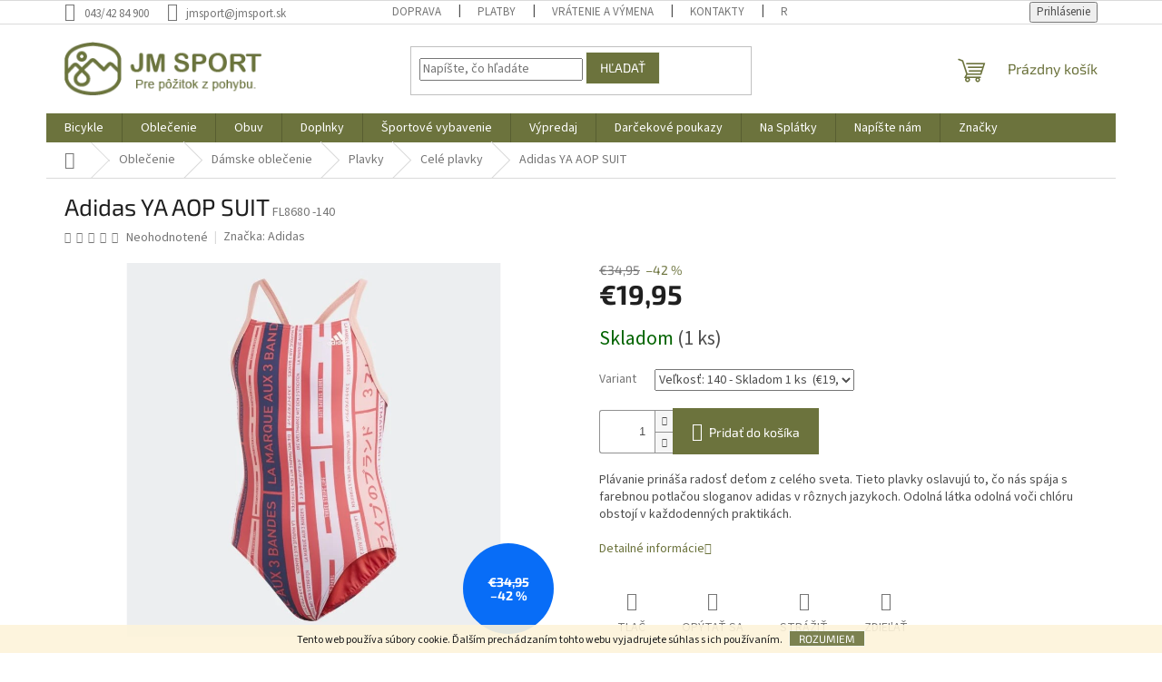

--- FILE ---
content_type: text/html; charset=utf-8
request_url: https://www.jmsport.sk/cele-plavky/adidas-ya-aop-suit/
body_size: 26645
content:
<!doctype html><html lang="sk" dir="ltr" class="header-background-light external-fonts-loaded"><head><meta charset="utf-8" /><meta name="viewport" content="width=device-width,initial-scale=1" /><title>Adidas YA AOP SUIT - JM SPORT</title><link rel="preconnect" href="https://cdn.myshoptet.com" /><link rel="dns-prefetch" href="https://cdn.myshoptet.com" /><link rel="preload" href="https://cdn.myshoptet.com/prj/dist/master/cms/libs/jquery/jquery-1.11.3.min.js" as="script" /><link href="https://cdn.myshoptet.com/prj/dist/master/cms/templates/frontend_templates/shared/css/font-face/source-sans-3.css" rel="stylesheet"><link href="https://cdn.myshoptet.com/prj/dist/master/cms/templates/frontend_templates/shared/css/font-face/exo-2.css" rel="stylesheet"><link href="https://cdn.myshoptet.com/prj/dist/master/shop/dist/font-shoptet-11.css.62c94c7785ff2cea73b2.css" rel="stylesheet"><script>
dataLayer = [];
dataLayer.push({'shoptet' : {
    "pageId": 2757,
    "pageType": "productDetail",
    "currency": "EUR",
    "currencyInfo": {
        "decimalSeparator": ",",
        "exchangeRate": 1,
        "priceDecimalPlaces": 2,
        "symbol": "\u20ac",
        "symbolLeft": 1,
        "thousandSeparator": " "
    },
    "language": "sk",
    "projectId": 182344,
    "product": {
        "id": 58049,
        "guid": "3a89867e-3444-11ea-ba63-0cc47a6c9370",
        "hasVariants": true,
        "codes": [
            {
                "code": "FL8680 -140",
                "quantity": "1",
                "stocks": [
                    {
                        "id": "ext",
                        "quantity": "1"
                    }
                ]
            }
        ],
        "name": "Adidas YA AOP SUIT",
        "appendix": "",
        "weight": 0,
        "manufacturer": "Adidas",
        "manufacturerGuid": "1EF53329014E6388A8CCDA0BA3DED3EE",
        "currentCategory": "Oble\u010denie | D\u00e1mske oble\u010denie | Plavky | Cel\u00e9 plavky ",
        "currentCategoryGuid": "a14a5f5b-f72a-11e9-beb1-002590dad85e",
        "defaultCategory": "Oble\u010denie | D\u00e1mske oble\u010denie | Plavky | Cel\u00e9 plavky ",
        "defaultCategoryGuid": "a14a5f5b-f72a-11e9-beb1-002590dad85e",
        "currency": "EUR",
        "priceWithVat": 19.949999999999999
    },
    "stocks": [
        {
            "id": "ext",
            "title": "Sklad",
            "isDeliveryPoint": 0,
            "visibleOnEshop": 1
        }
    ],
    "cartInfo": {
        "id": null,
        "freeShipping": false,
        "freeShippingFrom": 100,
        "leftToFreeGift": {
            "formattedPrice": "\u20ac0",
            "priceLeft": 0
        },
        "freeGift": false,
        "leftToFreeShipping": {
            "priceLeft": 100,
            "dependOnRegion": 0,
            "formattedPrice": "\u20ac100"
        },
        "discountCoupon": [],
        "getNoBillingShippingPrice": {
            "withoutVat": 0,
            "vat": 0,
            "withVat": 0
        },
        "cartItems": [],
        "taxMode": "ORDINARY"
    },
    "cart": [],
    "customer": {
        "priceRatio": 1,
        "priceListId": 1,
        "groupId": null,
        "registered": false,
        "mainAccount": false
    }
}});
</script>

<!-- Google Tag Manager -->
<script>(function(w,d,s,l,i){w[l]=w[l]||[];w[l].push({'gtm.start':
new Date().getTime(),event:'gtm.js'});var f=d.getElementsByTagName(s)[0],
j=d.createElement(s),dl=l!='dataLayer'?'&l='+l:'';j.async=true;j.src=
'https://www.googletagmanager.com/gtm.js?id='+i+dl;f.parentNode.insertBefore(j,f);
})(window,document,'script','dataLayer','GTM-WTFR6N5');</script>
<!-- End Google Tag Manager -->

<meta property="og:type" content="website"><meta property="og:site_name" content="jmsport.sk"><meta property="og:url" content="https://www.jmsport.sk/cele-plavky/adidas-ya-aop-suit/"><meta property="og:title" content="Adidas YA AOP SUIT - JM SPORT"><meta name="author" content="JM SPORT"><meta name="web_author" content="Shoptet.sk"><meta name="dcterms.rightsHolder" content="www.jmsport.sk"><meta name="robots" content="index,follow"><meta property="og:image" content="https://cdn.myshoptet.com/usr/www.jmsport.sk/user/shop/big/58049_bez-nazvu.png?63921285"><meta property="og:description" content="Adidas YA AOP SUIT. Plávanie prináša radosť deťom z celého sveta. Tieto plavky oslavujú to, čo nás spája s farebnou potlačou sloganov adidas v rôznych jazykoch. Odolná látka odolná voči chlóru obstojí v každodenných praktikách."><meta name="description" content="Adidas YA AOP SUIT. Plávanie prináša radosť deťom z celého sveta. Tieto plavky oslavujú to, čo nás spája s farebnou potlačou sloganov adidas v rôznych jazykoch. Odolná látka odolná voči chlóru obstojí v každodenných praktikách."><meta property="product:price:amount" content="19.95"><meta property="product:price:currency" content="EUR"><style>:root {--color-primary: #6C733D;--color-primary-h: 68;--color-primary-s: 31%;--color-primary-l: 35%;--color-primary-hover: #CFD3D8;--color-primary-hover-h: 213;--color-primary-hover-s: 10%;--color-primary-hover-l: 83%;--color-secondary: #6C733D;--color-secondary-h: 68;--color-secondary-s: 31%;--color-secondary-l: 35%;--color-secondary-hover: #F1F4ED;--color-secondary-hover-h: 86;--color-secondary-hover-s: 24%;--color-secondary-hover-l: 94%;--color-tertiary: #6C733D;--color-tertiary-h: 68;--color-tertiary-s: 31%;--color-tertiary-l: 35%;--color-tertiary-hover: #F1F4ED;--color-tertiary-hover-h: 86;--color-tertiary-hover-s: 24%;--color-tertiary-hover-l: 94%;--color-header-background: #ffffff;--template-font: "Source Sans 3";--template-headings-font: "Exo 2";--header-background-url: none;--cookies-notice-background: #1A1937;--cookies-notice-color: #F8FAFB;--cookies-notice-button-hover: #f5f5f5;--cookies-notice-link-hover: #27263f;--templates-update-management-preview-mode-content: "Náhľad aktualizácií šablóny je aktívny pre váš prehliadač."}</style>
    
    <link href="https://cdn.myshoptet.com/prj/dist/master/shop/dist/main-11.less.5a24dcbbdabfd189c152.css" rel="stylesheet" />
                <link href="https://cdn.myshoptet.com/prj/dist/master/shop/dist/mobile-header-v1-11.less.1ee105d41b5f713c21aa.css" rel="stylesheet" />
    
    <script>var shoptet = shoptet || {};</script>
    <script src="https://cdn.myshoptet.com/prj/dist/master/shop/dist/main-3g-header.js.05f199e7fd2450312de2.js"></script>
<!-- User include --><!-- /User include --><link rel="shortcut icon" href="/favicon.ico" type="image/x-icon" /><link rel="canonical" href="https://www.jmsport.sk/cele-plavky/adidas-ya-aop-suit/" />    <script>
        var _hwq = _hwq || [];
        _hwq.push(['setKey', 'C3FEE9AC8BBA3FEFA8A39AF57E48E89F']);
        _hwq.push(['setTopPos', '100']);
        _hwq.push(['showWidget', '21']);
        (function() {
            var ho = document.createElement('script');
            ho.src = 'https://sk.im9.cz/direct/i/gjs.php?n=wdgt&sak=C3FEE9AC8BBA3FEFA8A39AF57E48E89F';
            var s = document.getElementsByTagName('script')[0]; s.parentNode.insertBefore(ho, s);
        })();
    </script>
    <!-- Global site tag (gtag.js) - Google Analytics -->
    <script async src="https://www.googletagmanager.com/gtag/js?id=G-DM22T6SQ9R"></script>
    <script>
        
        window.dataLayer = window.dataLayer || [];
        function gtag(){dataLayer.push(arguments);}
        

        
        gtag('js', new Date());

                gtag('config', 'UA-248149369-1', { 'groups': "UA" });
        
                gtag('config', 'G-DM22T6SQ9R', {"groups":"GA4","send_page_view":false,"content_group":"productDetail","currency":"EUR","page_language":"sk"});
        
        
        
        
        
        
                    gtag('event', 'page_view', {"send_to":"GA4","page_language":"sk","content_group":"productDetail","currency":"EUR"});
        
                gtag('set', 'currency', 'EUR');

        gtag('event', 'view_item', {
            "send_to": "UA",
            "items": [
                {
                    "id": "FL8680 -140",
                    "name": "Adidas YA AOP SUIT",
                    "category": "Oble\u010denie \/ D\u00e1mske oble\u010denie \/ Plavky \/ Cel\u00e9 plavky ",
                                        "brand": "Adidas",
                                                            "variant": "Ve\u013ekos\u0165: 140",
                                        "price": 16.22
                }
            ]
        });
        
        
        
        
        
                    gtag('event', 'view_item', {"send_to":"GA4","page_language":"sk","content_group":"productDetail","value":16.219999999999999,"currency":"EUR","items":[{"item_id":"FL8680 -140","item_name":"Adidas YA AOP SUIT","item_brand":"Adidas","item_category":"Oble\u010denie","item_category2":"D\u00e1mske oble\u010denie","item_category3":"Plavky","item_category4":"Cel\u00e9 plavky ","item_variant":"FL8680 -140~Ve\u013ekos\u0165: 140","price":16.219999999999999,"quantity":1,"index":0}]});
        
        
        
        
        
        
        
        document.addEventListener('DOMContentLoaded', function() {
            if (typeof shoptet.tracking !== 'undefined') {
                for (var id in shoptet.tracking.bannersList) {
                    gtag('event', 'view_promotion', {
                        "send_to": "UA",
                        "promotions": [
                            {
                                "id": shoptet.tracking.bannersList[id].id,
                                "name": shoptet.tracking.bannersList[id].name,
                                "position": shoptet.tracking.bannersList[id].position
                            }
                        ]
                    });
                }
            }

            shoptet.consent.onAccept(function(agreements) {
                if (agreements.length !== 0) {
                    console.debug('gtag consent accept');
                    var gtagConsentPayload =  {
                        'ad_storage': agreements.includes(shoptet.config.cookiesConsentOptPersonalisation)
                            ? 'granted' : 'denied',
                        'analytics_storage': agreements.includes(shoptet.config.cookiesConsentOptAnalytics)
                            ? 'granted' : 'denied',
                                                                                                'ad_user_data': agreements.includes(shoptet.config.cookiesConsentOptPersonalisation)
                            ? 'granted' : 'denied',
                        'ad_personalization': agreements.includes(shoptet.config.cookiesConsentOptPersonalisation)
                            ? 'granted' : 'denied',
                        };
                    console.debug('update consent data', gtagConsentPayload);
                    gtag('consent', 'update', gtagConsentPayload);
                    dataLayer.push(
                        { 'event': 'update_consent' }
                    );
                }
            });
        });
    </script>
<script>
    (function(t, r, a, c, k, i, n, g) { t['ROIDataObject'] = k;
    t[k]=t[k]||function(){ (t[k].q=t[k].q||[]).push(arguments) },t[k].c=i;n=r.createElement(a),
    g=r.getElementsByTagName(a)[0];n.async=1;n.src=c;g.parentNode.insertBefore(n,g)
    })(window, document, 'script', '//www.heureka.sk/ocm/sdk.js?source=shoptet&version=2&page=product_detail', 'heureka', 'sk');

    heureka('set_user_consent', 1);
</script>
</head><body class="desktop id-2757 in-cele-plavky template-11 type-product type-detail one-column-body columns-3 ums_forms_redesign--off ums_a11y_category_page--on ums_discussion_rating_forms--off ums_flags_display_unification--on ums_a11y_login--on mobile-header-version-1"><noscript>
    <style>
        #header {
            padding-top: 0;
            position: relative !important;
            top: 0;
        }
        .header-navigation {
            position: relative !important;
        }
        .overall-wrapper {
            margin: 0 !important;
        }
        body:not(.ready) {
            visibility: visible !important;
        }
    </style>
    <div class="no-javascript">
        <div class="no-javascript__title">Musíte zmeniť nastavenie vášho prehliadača</div>
        <div class="no-javascript__text">Pozrite sa na: <a href="https://www.google.com/support/bin/answer.py?answer=23852">Ako povoliť JavaScript vo vašom prehliadači</a>.</div>
        <div class="no-javascript__text">Ak používate software na blokovanie reklám, možno bude potrebné, aby ste povolili JavaScript z tejto stránky.</div>
        <div class="no-javascript__text">Ďakujeme.</div>
    </div>
</noscript>

        <div id="fb-root"></div>
        <script>
            window.fbAsyncInit = function() {
                FB.init({
                    autoLogAppEvents : true,
                    xfbml            : true,
                    version          : 'v24.0'
                });
            };
        </script>
        <script async defer crossorigin="anonymous" src="https://connect.facebook.net/sk_SK/sdk.js#xfbml=1&version=v24.0"></script>
<!-- Google Tag Manager (noscript) -->
<noscript><iframe src="https://www.googletagmanager.com/ns.html?id=GTM-WTFR6N5"
height="0" width="0" style="display:none;visibility:hidden"></iframe></noscript>
<!-- End Google Tag Manager (noscript) -->

    <div class="cookie-ag-wrap">
        <div class="site-msg cookies" data-testid="cookiePopup" data-nosnippet>
            <form action="">
                Tento web používa súbory cookie. Ďalším prechádzaním tohto webu vyjadrujete súhlas s ich používaním.
                <button type="submit" class="btn btn-xs btn-default CookiesOK" data-cookie-notice-ttl="7" data-testid="buttonCookieSubmit">Rozumiem</button>
            </form>
        </div>
            </div>
<a href="#content" class="skip-link sr-only">Prejsť na obsah</a><div class="overall-wrapper"><div class="user-action"><div class="container">
    <div class="user-action-in">
                    <div id="login" class="user-action-login popup-widget login-widget" role="dialog" aria-labelledby="loginHeading">
        <div class="popup-widget-inner">
                            <h2 id="loginHeading">Prihlásenie k vášmu účtu</h2><div id="customerLogin"><form action="/action/Customer/Login/" method="post" id="formLoginIncluded" class="csrf-enabled formLogin" data-testid="formLogin"><input type="hidden" name="referer" value="" /><div class="form-group"><div class="input-wrapper email js-validated-element-wrapper no-label"><input type="email" name="email" class="form-control" autofocus placeholder="E-mailová adresa (napr. jan@novak.sk)" data-testid="inputEmail" autocomplete="email" required /></div></div><div class="form-group"><div class="input-wrapper password js-validated-element-wrapper no-label"><input type="password" name="password" class="form-control" placeholder="Heslo" data-testid="inputPassword" autocomplete="current-password" required /><span class="no-display">Nemôžete vyplniť toto pole</span><input type="text" name="surname" value="" class="no-display" /></div></div><div class="form-group"><div class="login-wrapper"><button type="submit" class="btn btn-secondary btn-text btn-login" data-testid="buttonSubmit">Prihlásiť sa</button><div class="password-helper"><a href="/registracia/" data-testid="signup" rel="nofollow">Nová registrácia</a><a href="/klient/zabudnute-heslo/" rel="nofollow">Zabudnuté heslo</a></div></div></div><div class="social-login-buttons"><div class="social-login-buttons-divider"><span>alebo</span></div><div class="form-group"><a href="/action/Social/login/?provider=Facebook" class="login-btn facebook" rel="nofollow"><span class="login-facebook-icon"></span><strong>Prihlásiť sa cez Facebook</strong></a></div></div></form>
</div>                    </div>
    </div>

                            <div id="cart-widget" class="user-action-cart popup-widget cart-widget loader-wrapper" data-testid="popupCartWidget" role="dialog" aria-hidden="true">
    <div class="popup-widget-inner cart-widget-inner place-cart-here">
        <div class="loader-overlay">
            <div class="loader"></div>
        </div>
    </div>

    <div class="cart-widget-button">
        <a href="/kosik/" class="btn btn-conversion" id="continue-order-button" rel="nofollow" data-testid="buttonNextStep">Pokračovať do košíka</a>
    </div>
</div>
            </div>
</div>
</div><div class="top-navigation-bar" data-testid="topNavigationBar">

    <div class="container">

        <div class="top-navigation-contacts">
            <strong>Zákaznícka podpora:</strong><a class="project-phone project-phone-info" role="text" aria-label="Telefón: 043/42 84 900"><span aria-hidden="true">043/42 84 900</span></a><a href="mailto:jmsport@jmsport.sk" class="project-email" data-testid="contactboxEmail"><span>jmsport@jmsport.sk</span></a>        </div>

                            <div class="top-navigation-menu">
                <div class="top-navigation-menu-trigger"></div>
                <ul class="top-navigation-bar-menu">
                                            <li class="top-navigation-menu-item-733">
                            <a href="/doprava/" target="blank">Doprava</a>
                        </li>
                                            <li class="top-navigation-menu-item-3495">
                            <a href="/platby/" target="blank">Platby</a>
                        </li>
                                            <li class="top-navigation-menu-item-3498">
                            <a href="/vratenie-a-vymena/" target="blank">Vrátenie a výmena</a>
                        </li>
                                            <li class="top-navigation-menu-item-29">
                            <a href="/kontakty/">Kontakty</a>
                        </li>
                                            <li class="top-navigation-menu-item-27">
                            <a href="/reklamacny-poriadok/" target="blank">Reklamačný poriadok</a>
                        </li>
                                            <li class="top-navigation-menu-item-39">
                            <a href="/obchodne-podmienky/" target="blank">Obchodné podmienky</a>
                        </li>
                                            <li class="top-navigation-menu-item-1657">
                            <a href="/podmienky-ochrany-osobnych-udajov/" target="blank">Podmienky ochrany osobných údajov</a>
                        </li>
                                    </ul>
                <ul class="top-navigation-bar-menu-helper"></ul>
            </div>
        
        <div class="top-navigation-tools">
            <div class="responsive-tools">
                <a href="#" class="toggle-window" data-target="search" aria-label="Hľadať" data-testid="linkSearchIcon"></a>
                                                            <a href="#" class="toggle-window" data-target="login"></a>
                                                    <a href="#" class="toggle-window" data-target="navigation" aria-label="Menu" data-testid="hamburgerMenu"></a>
            </div>
                        <button class="top-nav-button top-nav-button-login toggle-window" type="button" data-target="login" aria-haspopup="dialog" aria-controls="login" aria-expanded="false" data-testid="signin"><span>Prihlásenie</span></button>        </div>

    </div>

</div>
<header id="header"><div class="container navigation-wrapper">
    <div class="header-top">
        <div class="site-name-wrapper">
            <div class="site-name"><a href="/" data-testid="linkWebsiteLogo"><img src="https://cdn.myshoptet.com/usr/www.jmsport.sk/user/logos/jm_logo_green.png" alt="JM SPORT" fetchpriority="low" /></a></div>        </div>
        <div class="search" itemscope itemtype="https://schema.org/WebSite">
            <meta itemprop="headline" content="Celé plavky "/><meta itemprop="url" content="https://www.jmsport.sk"/><meta itemprop="text" content="Adidas YA AOP SUIT. Plávanie prináša radosť deťom z celého sveta. Tieto plavky oslavujú to, čo nás spája s farebnou potlačou sloganov adidas v rôznych jazykoch. Odolná látka odolná voči chlóru obstojí v každodenných praktikách."/>            <form action="/action/ProductSearch/prepareString/" method="post"
    id="formSearchForm" class="search-form compact-form js-search-main"
    itemprop="potentialAction" itemscope itemtype="https://schema.org/SearchAction" data-testid="searchForm">
    <fieldset>
        <meta itemprop="target"
            content="https://www.jmsport.sk/vyhladavanie/?string={string}"/>
        <input type="hidden" name="language" value="sk"/>
        
            
<input
    type="search"
    name="string"
        class="query-input form-control search-input js-search-input"
    placeholder="Napíšte, čo hľadáte"
    autocomplete="off"
    required
    itemprop="query-input"
    aria-label="Vyhľadávanie"
    data-testid="searchInput"
>
            <button type="submit" class="btn btn-default" data-testid="searchBtn">Hľadať</button>
        
    </fieldset>
</form>
        </div>
        <div class="navigation-buttons">
                
    <a href="/kosik/" class="btn btn-icon toggle-window cart-count" data-target="cart" data-hover="true" data-redirect="true" data-testid="headerCart" rel="nofollow" aria-haspopup="dialog" aria-expanded="false" aria-controls="cart-widget">
        
                <span class="sr-only">Nákupný košík</span>
        
            <span class="cart-price visible-lg-inline-block" data-testid="headerCartPrice">
                                    Prázdny košík                            </span>
        
    
            </a>
        </div>
    </div>
    <nav id="navigation" aria-label="Hlavné menu" data-collapsible="true"><div class="navigation-in menu"><ul class="menu-level-1" role="menubar" data-testid="headerMenuItems"><li class="menu-item-2942 ext" role="none"><a href="/bicykle/" data-testid="headerMenuItem" role="menuitem" aria-haspopup="true" aria-expanded="false"><b>Bicykle</b><span class="submenu-arrow"></span></a><ul class="menu-level-2" aria-label="Bicykle" tabindex="-1" role="menu"><li class="menu-item-2951 has-third-level" role="none"><a href="/horske-bicykle/" class="menu-image" data-testid="headerMenuItem" tabindex="-1" aria-hidden="true"><img src="data:image/svg+xml,%3Csvg%20width%3D%22140%22%20height%3D%22100%22%20xmlns%3D%22http%3A%2F%2Fwww.w3.org%2F2000%2Fsvg%22%3E%3C%2Fsvg%3E" alt="" aria-hidden="true" width="140" height="100"  data-src="https://cdn.myshoptet.com/usr/www.jmsport.sk/user/categories/thumb/254300_light_zoom-1.jpg" fetchpriority="low" /></a><div><a href="/horske-bicykle/" data-testid="headerMenuItem" role="menuitem"><span>Horské bicykle</span></a>
                                                    <ul class="menu-level-3" role="menu">
                                                                    <li class="menu-item-2975" role="none">
                                        <a href="/panske-modely/" data-testid="headerMenuItem" role="menuitem">
                                            Pánske modely </a>,                                    </li>
                                                                    <li class="menu-item-2972" role="none">
                                        <a href="/damske-modely/" data-testid="headerMenuItem" role="menuitem">
                                            Dámske modely </a>                                    </li>
                                                            </ul>
                        </div></li><li class="menu-item-2954 has-third-level" role="none"><a href="/elektrobicykle/" class="menu-image" data-testid="headerMenuItem" tabindex="-1" aria-hidden="true"><img src="data:image/svg+xml,%3Csvg%20width%3D%22140%22%20height%3D%22100%22%20xmlns%3D%22http%3A%2F%2Fwww.w3.org%2F2000%2Fsvg%22%3E%3C%2Fsvg%3E" alt="" aria-hidden="true" width="140" height="100"  data-src="https://cdn.myshoptet.com/usr/www.jmsport.sk/user/categories/thumb/stiahnu__-7.jpg" fetchpriority="low" /></a><div><a href="/elektrobicykle/" data-testid="headerMenuItem" role="menuitem"><span>Elektrobicykle</span></a>
                                                    <ul class="menu-level-3" role="menu">
                                                                    <li class="menu-item-2978" role="none">
                                        <a href="/panske-modely-2/" data-testid="headerMenuItem" role="menuitem">
                                            Pánske modely </a>,                                    </li>
                                                                    <li class="menu-item-2981" role="none">
                                        <a href="/damske-modely-2/" data-testid="headerMenuItem" role="menuitem">
                                            Dámske modely </a>                                    </li>
                                                            </ul>
                        </div></li><li class="menu-item-2969 has-third-level" role="none"><a href="/crossove-a-trekingove-bicykle-2/" class="menu-image" data-testid="headerMenuItem" tabindex="-1" aria-hidden="true"><img src="data:image/svg+xml,%3Csvg%20width%3D%22140%22%20height%3D%22100%22%20xmlns%3D%22http%3A%2F%2Fwww.w3.org%2F2000%2Fsvg%22%3E%3C%2Fsvg%3E" alt="" aria-hidden="true" width="140" height="100"  data-src="https://cdn.myshoptet.com/usr/www.jmsport.sk/user/categories/thumb/345210mk-1.jpg" fetchpriority="low" /></a><div><a href="/crossove-a-trekingove-bicykle-2/" data-testid="headerMenuItem" role="menuitem"><span>Crossové a Trekingové bicykle</span></a>
                                                    <ul class="menu-level-3" role="menu">
                                                                    <li class="menu-item-2987" role="none">
                                        <a href="/panske-modely-3/" data-testid="headerMenuItem" role="menuitem">
                                            Pánske modely </a>,                                    </li>
                                                                    <li class="menu-item-2984" role="none">
                                        <a href="/damske-modely-3/" data-testid="headerMenuItem" role="menuitem">
                                            Dámske modely </a>                                    </li>
                                                            </ul>
                        </div></li><li class="menu-item-2963" role="none"><a href="/cestne-bicykle/" class="menu-image" data-testid="headerMenuItem" tabindex="-1" aria-hidden="true"><img src="data:image/svg+xml,%3Csvg%20width%3D%22140%22%20height%3D%22100%22%20xmlns%3D%22http%3A%2F%2Fwww.w3.org%2F2000%2Fsvg%22%3E%3C%2Fsvg%3E" alt="" aria-hidden="true" width="140" height="100"  data-src="https://cdn.myshoptet.com/usr/www.jmsport.sk/user/categories/thumb/stiahnu___(3).jpg" fetchpriority="low" /></a><div><a href="/cestne-bicykle/" data-testid="headerMenuItem" role="menuitem"><span>Cestné bicykle</span></a>
                        </div></li><li class="menu-item-2960" role="none"><a href="/mestske-bicykle/" class="menu-image" data-testid="headerMenuItem" tabindex="-1" aria-hidden="true"><img src="data:image/svg+xml,%3Csvg%20width%3D%22140%22%20height%3D%22100%22%20xmlns%3D%22http%3A%2F%2Fwww.w3.org%2F2000%2Fsvg%22%3E%3C%2Fsvg%3E" alt="" aria-hidden="true" width="140" height="100"  data-src="https://cdn.myshoptet.com/usr/www.jmsport.sk/user/categories/thumb/294774_00_d.jpg" fetchpriority="low" /></a><div><a href="/mestske-bicykle/" data-testid="headerMenuItem" role="menuitem"><span>Mestské bicykle</span></a>
                        </div></li><li class="menu-item-2957" role="none"><a href="/freestyle-bicykle/" class="menu-image" data-testid="headerMenuItem" tabindex="-1" aria-hidden="true"><img src="data:image/svg+xml,%3Csvg%20width%3D%22140%22%20height%3D%22100%22%20xmlns%3D%22http%3A%2F%2Fwww.w3.org%2F2000%2Fsvg%22%3E%3C%2Fsvg%3E" alt="" aria-hidden="true" width="140" height="100"  data-src="https://cdn.myshoptet.com/usr/www.jmsport.sk/user/categories/thumb/56493-3_318300-light.jpg" fetchpriority="low" /></a><div><a href="/freestyle-bicykle/" data-testid="headerMenuItem" role="menuitem"><span>Freestyle bicykle</span></a>
                        </div></li><li class="menu-item-3525" role="none"><a href="/gravel-bicykle-2/" class="menu-image" data-testid="headerMenuItem" tabindex="-1" aria-hidden="true"><img src="data:image/svg+xml,%3Csvg%20width%3D%22140%22%20height%3D%22100%22%20xmlns%3D%22http%3A%2F%2Fwww.w3.org%2F2000%2Fsvg%22%3E%3C%2Fsvg%3E" alt="" aria-hidden="true" width="140" height="100"  data-src="https://cdn.myshoptet.com/usr/www.jmsport.sk/user/categories/thumb/cube_nuroad_c62_680330-1.jpg" fetchpriority="low" /></a><div><a href="/gravel-bicykle-2/" data-testid="headerMenuItem" role="menuitem"><span>Gravel bicykle</span></a>
                        </div></li><li class="menu-item-2966 has-third-level" role="none"><a href="/detske-bicykle/" class="menu-image" data-testid="headerMenuItem" tabindex="-1" aria-hidden="true"><img src="data:image/svg+xml,%3Csvg%20width%3D%22140%22%20height%3D%22100%22%20xmlns%3D%22http%3A%2F%2Fwww.w3.org%2F2000%2Fsvg%22%3E%3C%2Fsvg%3E" alt="" aria-hidden="true" width="140" height="100"  data-src="https://cdn.myshoptet.com/usr/www.jmsport.sk/user/categories/thumb/823002-smal.jpg" fetchpriority="low" /></a><div><a href="/detske-bicykle/" data-testid="headerMenuItem" role="menuitem"><span>Detské bicykle</span></a>
                                                    <ul class="menu-level-3" role="menu">
                                                                    <li class="menu-item-3113" role="none">
                                        <a href="/12/" data-testid="headerMenuItem" role="menuitem">
                                            12</a>,                                    </li>
                                                                    <li class="menu-item-3116" role="none">
                                        <a href="/16-3/" data-testid="headerMenuItem" role="menuitem">
                                            16</a>,                                    </li>
                                                                    <li class="menu-item-3215" role="none">
                                        <a href="/18/" data-testid="headerMenuItem" role="menuitem">
                                            18</a>,                                    </li>
                                                                    <li class="menu-item-3119" role="none">
                                        <a href="/20-3/" data-testid="headerMenuItem" role="menuitem">
                                            20</a>,                                    </li>
                                                                    <li class="menu-item-3122" role="none">
                                        <a href="/24-3/" data-testid="headerMenuItem" role="menuitem">
                                            24</a>,                                    </li>
                                                                    <li class="menu-item-3460" role="none">
                                        <a href="/26-2/" data-testid="headerMenuItem" role="menuitem">
                                            26</a>,                                    </li>
                                                                    <li class="menu-item-3128" role="none">
                                        <a href="/odrazadlo/" data-testid="headerMenuItem" role="menuitem">
                                            Odrážadlo</a>,                                    </li>
                                                                    <li class="menu-item-3563" role="none">
                                        <a href="/27-5-4/" data-testid="headerMenuItem" role="menuitem">
                                            27,5</a>                                    </li>
                                                            </ul>
                        </div></li><li class="menu-item-2945 has-third-level" role="none"><a href="/komponenty/" class="menu-image" data-testid="headerMenuItem" tabindex="-1" aria-hidden="true"><img src="data:image/svg+xml,%3Csvg%20width%3D%22140%22%20height%3D%22100%22%20xmlns%3D%22http%3A%2F%2Fwww.w3.org%2F2000%2Fsvg%22%3E%3C%2Fsvg%3E" alt="" aria-hidden="true" width="140" height="100"  data-src="https://cdn.myshoptet.com/usr/www.jmsport.sk/user/categories/thumb/prezent__cia1.jpg" fetchpriority="low" /></a><div><a href="/komponenty/" data-testid="headerMenuItem" role="menuitem"><span>Komponenty</span></a>
                                                    <ul class="menu-level-3" role="menu">
                                                                    <li class="menu-item-3442" role="none">
                                        <a href="/baterie/" data-testid="headerMenuItem" role="menuitem">
                                            Batérie</a>,                                    </li>
                                                                    <li class="menu-item-1689" role="none">
                                        <a href="/kotucove-brzdy/" data-testid="headerMenuItem" role="menuitem">
                                            Brzdy </a>,                                    </li>
                                                                    <li class="menu-item-1483" role="none">
                                        <a href="/komponenty-na-bicykel-rohy/" data-testid="headerMenuItem" role="menuitem">
                                            Rohy</a>,                                    </li>
                                                                    <li class="menu-item-1833" role="none">
                                        <a href="/hl--zlozenie/" data-testid="headerMenuItem" role="menuitem">
                                            Hl. Zloženie </a>,                                    </li>
                                                                    <li class="menu-item-1683" role="none">
                                        <a href="/kluky/" data-testid="headerMenuItem" role="menuitem">
                                            Kľuky</a>,                                    </li>
                                                                    <li class="menu-item-1674" role="none">
                                        <a href="/kazeta/" data-testid="headerMenuItem" role="menuitem">
                                            Kazeta</a>,                                    </li>
                                                                    <li class="menu-item-1486" role="none">
                                        <a href="/komponenty-na-bicykel-duse/" data-testid="headerMenuItem" role="menuitem">
                                            Duše</a>,                                    </li>
                                                                    <li class="menu-item-1264" role="none">
                                        <a href="/komponenty-na-bicykel-plaste/" data-testid="headerMenuItem" role="menuitem">
                                            Plášte</a>,                                    </li>
                                                                    <li class="menu-item-1252" role="none">
                                        <a href="/komponenty-na-bicykel-naboje/" data-testid="headerMenuItem" role="menuitem">
                                            Náboje</a>,                                    </li>
                                                                    <li class="menu-item-1851" role="none">
                                        <a href="/predtavec/" data-testid="headerMenuItem" role="menuitem">
                                            Predstavec </a>,                                    </li>
                                                                    <li class="menu-item-1809" role="none">
                                        <a href="/sedlo/" data-testid="headerMenuItem" role="menuitem">
                                            Sedlo </a>,                                    </li>
                                                                    <li class="menu-item-1680" role="none">
                                        <a href="/stredove-zlozenie/" data-testid="headerMenuItem" role="menuitem">
                                            Stredové zloženie </a>,                                    </li>
                                                                    <li class="menu-item-1977" role="none">
                                        <a href="/kabelaz/" data-testid="headerMenuItem" role="menuitem">
                                            Kabeláž </a>,                                    </li>
                                                                    <li class="menu-item-1686" role="none">
                                        <a href="/sedlovky/" data-testid="headerMenuItem" role="menuitem">
                                            Sedlovky</a>,                                    </li>
                                                                    <li class="menu-item-1671" role="none">
                                        <a href="/presmyk/" data-testid="headerMenuItem" role="menuitem">
                                            Prešmyk </a>,                                    </li>
                                                                    <li class="menu-item-1692" role="none">
                                        <a href="/radenie/" data-testid="headerMenuItem" role="menuitem">
                                            Radenie </a>,                                    </li>
                                                                    <li class="menu-item-1677" role="none">
                                        <a href="/retaz/" data-testid="headerMenuItem" role="menuitem">
                                            Reťaz </a>,                                    </li>
                                                                    <li class="menu-item-1258" role="none">
                                        <a href="/komponenty-na-bicykle-pedale/" data-testid="headerMenuItem" role="menuitem">
                                            Pedále</a>,                                    </li>
                                                                    <li class="menu-item-1668" role="none">
                                        <a href="/cyklisticky-komponent-prehadzovacky/" data-testid="headerMenuItem" role="menuitem">
                                            Prehadzovačky </a>,                                    </li>
                                                                    <li class="menu-item-1845" role="none">
                                        <a href="/opruzenie/" data-testid="headerMenuItem" role="menuitem">
                                            Odpruženie </a>,                                    </li>
                                                                    <li class="menu-item-1435" role="none">
                                        <a href="/komponenty-na-bicykel-gripy-omotavky/" data-testid="headerMenuItem" role="menuitem">
                                            Gripy a omotávky</a>                                    </li>
                                                            </ul>
                        </div></li><li class="menu-item-2948 has-third-level" role="none"><a href="/doplnky-2/" class="menu-image" data-testid="headerMenuItem" tabindex="-1" aria-hidden="true"><img src="data:image/svg+xml,%3Csvg%20width%3D%22140%22%20height%3D%22100%22%20xmlns%3D%22http%3A%2F%2Fwww.w3.org%2F2000%2Fsvg%22%3E%3C%2Fsvg%3E" alt="" aria-hidden="true" width="140" height="100"  data-src="https://cdn.myshoptet.com/usr/www.jmsport.sk/user/categories/thumb/prezent__cia1-1.jpg" fetchpriority="low" /></a><div><a href="/doplnky-2/" data-testid="headerMenuItem" role="menuitem"><span>Doplnky</span></a>
                                                    <ul class="menu-level-3" role="menu">
                                                                    <li class="menu-item-3206" role="none">
                                        <a href="/cyklisticke-navleky/" data-testid="headerMenuItem" role="menuitem">
                                            Cyklistické návleky</a>,                                    </li>
                                                                    <li class="menu-item-2319" role="none">
                                        <a href="/cyklisticke-rukavice/" data-testid="headerMenuItem" role="menuitem">
                                            Rukavice</a>,                                    </li>
                                                                    <li class="menu-item-2313" role="none">
                                        <a href="/cyklisticke-prilby/" data-testid="headerMenuItem" role="menuitem">
                                            Prilba</a>,                                    </li>
                                                                    <li class="menu-item-2316" role="none">
                                        <a href="/cyklisticke-chranice/" data-testid="headerMenuItem" role="menuitem">
                                            Chraniče</a>,                                    </li>
                                                                    <li class="menu-item-2325" role="none">
                                        <a href="/tretry/" data-testid="headerMenuItem" role="menuitem">
                                            Tretry</a>,                                    </li>
                                                                    <li class="menu-item-1477" role="none">
                                        <a href="/komponenty-na-bicykel-blatniky/" data-testid="headerMenuItem" role="menuitem">
                                            Blatníky</a>,                                    </li>
                                                                    <li class="menu-item-1432" role="none">
                                        <a href="/cyklisticke-prislusenstvo-stojany/" data-testid="headerMenuItem" role="menuitem">
                                            Stojany</a>,                                    </li>
                                                                    <li class="menu-item-1438" role="none">
                                        <a href="/bicyklove-prislusenstvo-hustilky-pumpy/" data-testid="headerMenuItem" role="menuitem">
                                            Pumpy, hustilky</a>,                                    </li>
                                                                    <li class="menu-item-1474" role="none">
                                        <a href="/komponenty-na-bicykel-ochrana-retaze/" data-testid="headerMenuItem" role="menuitem">
                                            Ochrana rámu</a>,                                    </li>
                                                                    <li class="menu-item-1456" role="none">
                                        <a href="/prislusenstvo-na-bicykel-podsedlove-tasky-brasne-a-obaly/" data-testid="headerMenuItem" role="menuitem">
                                            Podsedlové kapsičky, brašne a obaly</a>,                                    </li>
                                                                    <li class="menu-item-3236" role="none">
                                        <a href="/cyklisticke-batohy/" data-testid="headerMenuItem" role="menuitem">
                                            Cyklistické batohy</a>,                                    </li>
                                                                    <li class="menu-item-1249" role="none">
                                        <a href="/tachometre/" data-testid="headerMenuItem" role="menuitem">
                                            Tachometre</a>,                                    </li>
                                                                    <li class="menu-item-1459" role="none">
                                        <a href="/komponenty-na-bicykel-svetla/" data-testid="headerMenuItem" role="menuitem">
                                            Svetlá</a>,                                    </li>
                                                                    <li class="menu-item-1462" role="none">
                                        <a href="/komponenty-na-bicykel-flase-na-naradie/" data-testid="headerMenuItem" role="menuitem">
                                            Fľaše na náradie</a>,                                    </li>
                                                                    <li class="menu-item-1330" role="none">
                                        <a href="/cyklisticke-flase-na-vodu/" data-testid="headerMenuItem" role="menuitem">
                                            Fľaše na vodu</a>,                                    </li>
                                                                    <li class="menu-item-1465" role="none">
                                        <a href="/komponenty-na-bicykel-kosik-na-flasu/" data-testid="headerMenuItem" role="menuitem">
                                            Košík na fľašu</a>,                                    </li>
                                                                    <li class="menu-item-2442" role="none">
                                        <a href="/zvonceky/" data-testid="headerMenuItem" role="menuitem">
                                            Zvončeky </a>,                                    </li>
                                                                    <li class="menu-item-2496" role="none">
                                        <a href="/detske-sedacky/" data-testid="headerMenuItem" role="menuitem">
                                            Detské sedačky </a>,                                    </li>
                                                                    <li class="menu-item-2478" role="none">
                                        <a href="/kosiky/" data-testid="headerMenuItem" role="menuitem">
                                            Košíky </a>,                                    </li>
                                                                    <li class="menu-item-2460" role="none">
                                        <a href="/zamky/" data-testid="headerMenuItem" role="menuitem">
                                            Zámky </a>,                                    </li>
                                                                    <li class="menu-item-1489" role="none">
                                        <a href="/nosice-bicyklov-autonosice/" data-testid="headerMenuItem" role="menuitem">
                                            Autonosiče</a>,                                    </li>
                                                                    <li class="menu-item-2436" role="none">
                                        <a href="/nosice-2/" data-testid="headerMenuItem" role="menuitem">
                                            Nosiče </a>,                                    </li>
                                                                    <li class="menu-item-1372" role="none">
                                        <a href="/cyklotrenazery-2/" data-testid="headerMenuItem" role="menuitem">
                                            Cyklotrenažéry</a>,                                    </li>
                                                                    <li class="menu-item-1441" role="none">
                                        <a href="/bicyklove-prislusenstvo-naradie/" data-testid="headerMenuItem" role="menuitem">
                                            Náradie</a>,                                    </li>
                                                                    <li class="menu-item-2340" role="none">
                                        <a href="/uskladnovacie-stojany-pre-bicykle/" data-testid="headerMenuItem" role="menuitem">
                                            Uskladňovacie stojany pre bicykle</a>,                                    </li>
                                                                    <li class="menu-item-2466" role="none">
                                        <a href="/datatag-uv-ochranne-stitky/" data-testid="headerMenuItem" role="menuitem">
                                            DATATAG - UV Ochranné štítky</a>,                                    </li>
                                                                    <li class="menu-item-3194" role="none">
                                        <a href="/chip-tuning/" data-testid="headerMenuItem" role="menuitem">
                                            CHIP TUNING </a>                                    </li>
                                                            </ul>
                        </div></li><li class="menu-item-3176 has-third-level" role="none"><a href="/udrzba-kozmetika/" class="menu-image" data-testid="headerMenuItem" tabindex="-1" aria-hidden="true"><img src="data:image/svg+xml,%3Csvg%20width%3D%22140%22%20height%3D%22100%22%20xmlns%3D%22http%3A%2F%2Fwww.w3.org%2F2000%2Fsvg%22%3E%3C%2Fsvg%3E" alt="" aria-hidden="true" width="140" height="100"  data-src="https://cdn.myshoptet.com/usr/www.jmsport.sk/user/categories/thumb/prezent__cia7.jpg" fetchpriority="low" /></a><div><a href="/udrzba-kozmetika/" data-testid="headerMenuItem" role="menuitem"><span>Údržba / Kozmetika </span></a>
                                                    <ul class="menu-level-3" role="menu">
                                                                    <li class="menu-item-1243" role="none">
                                        <a href="/cyklisticke-prislusenstvo-udrzba/" data-testid="headerMenuItem" role="menuitem">
                                            Mazivá a oleje</a>,                                    </li>
                                                                    <li class="menu-item-3179" role="none">
                                        <a href="/cistice/" data-testid="headerMenuItem" role="menuitem">
                                            Čističe </a>,                                    </li>
                                                                    <li class="menu-item-3182" role="none">
                                        <a href="/kozmetika-pre-jazdca/" data-testid="headerMenuItem" role="menuitem">
                                            Kozmetika pre jazdca </a>,                                    </li>
                                                                    <li class="menu-item-3430" role="none">
                                        <a href="/oprava-defektov/" data-testid="headerMenuItem" role="menuitem">
                                            Oprava defektov</a>,                                    </li>
                                                                    <li class="menu-item-3466" role="none">
                                        <a href="/rafikove-pasky/" data-testid="headerMenuItem" role="menuitem">
                                            Ráfikové pásky</a>                                    </li>
                                                            </ul>
                        </div></li></ul></li>
<li class="menu-item-673 ext" role="none"><a href="/oblecenie/" data-testid="headerMenuItem" role="menuitem" aria-haspopup="true" aria-expanded="false"><b>Oblečenie</b><span class="submenu-arrow"></span></a><ul class="menu-level-2" aria-label="Oblečenie" tabindex="-1" role="menu"><li class="menu-item-2559 has-third-level" role="none"><a href="/panske-oblecenie-3/" class="menu-image" data-testid="headerMenuItem" tabindex="-1" aria-hidden="true"><img src="data:image/svg+xml,%3Csvg%20width%3D%22140%22%20height%3D%22100%22%20xmlns%3D%22http%3A%2F%2Fwww.w3.org%2F2000%2Fsvg%22%3E%3C%2Fsvg%3E" alt="" aria-hidden="true" width="140" height="100"  data-src="https://cdn.myshoptet.com/usr/www.jmsport.sk/user/categories/thumb/_vyr_6444adidas-panska-suprava-back-2-basics-dn8722.jpg" fetchpriority="low" /></a><div><a href="/panske-oblecenie-3/" data-testid="headerMenuItem" role="menuitem"><span>Pánske oblečenie </span></a>
                                                    <ul class="menu-level-3" role="menu">
                                                                    <li class="menu-item-2307" role="none">
                                        <a href="/cyklisticke-dresy/" data-testid="headerMenuItem" role="menuitem">
                                            Cyklistické dresy</a>,                                    </li>
                                                                    <li class="menu-item-2310" role="none">
                                        <a href="/cyklisticke-nohavice/" data-testid="headerMenuItem" role="menuitem">
                                            Cyklistické nohavice</a>,                                    </li>
                                                                    <li class="menu-item-2664" role="none">
                                        <a href="/tricko--tielko/" data-testid="headerMenuItem" role="menuitem">
                                            Tričká</a>,                                    </li>
                                                                    <li class="menu-item-2667" role="none">
                                        <a href="/tielko/" data-testid="headerMenuItem" role="menuitem">
                                            Tielká</a>,                                    </li>
                                                                    <li class="menu-item-2670" role="none">
                                        <a href="/mikina-4/" data-testid="headerMenuItem" role="menuitem">
                                            Mikiny</a>,                                    </li>
                                                                    <li class="menu-item-2676" role="none">
                                        <a href="/vesty-4/" data-testid="headerMenuItem" role="menuitem">
                                            Vesty</a>,                                    </li>
                                                                    <li class="menu-item-2673" role="none">
                                        <a href="/bunda-3/" data-testid="headerMenuItem" role="menuitem">
                                            Bundy</a>,                                    </li>
                                                                    <li class="menu-item-2685" role="none">
                                        <a href="/nohavice-5/" data-testid="headerMenuItem" role="menuitem">
                                            Nohavice</a>,                                    </li>
                                                                    <li class="menu-item-2682" role="none">
                                        <a href="/sortky-4/" data-testid="headerMenuItem" role="menuitem">
                                            Šortky</a>,                                    </li>
                                                                    <li class="menu-item-2691" role="none">
                                        <a href="/plavky-3/" data-testid="headerMenuItem" role="menuitem">
                                            Plavky</a>,                                    </li>
                                                                    <li class="menu-item-2694" role="none">
                                        <a href="/ponozky-4/" data-testid="headerMenuItem" role="menuitem">
                                            Ponožky</a>,                                    </li>
                                                                    <li class="menu-item-1135" role="none">
                                        <a href="/panske-kompresne-podkolienky/" data-testid="headerMenuItem" role="menuitem">
                                            Kompresné podkolienky</a>,                                    </li>
                                                                    <li class="menu-item-3032" role="none">
                                        <a href="/termopradlo/" data-testid="headerMenuItem" role="menuitem">
                                            Termoprádlo </a>,                                    </li>
                                                                    <li class="menu-item-1615" role="none">
                                        <a href="/ciapky--siltovky--celenky-2/" data-testid="headerMenuItem" role="menuitem">
                                            Čiapky, šiltovky, čelenky</a>                                    </li>
                                                            </ul>
                        </div></li><li class="menu-item-2556 has-third-level" role="none"><a href="/damske-oblecenie-3/" class="menu-image" data-testid="headerMenuItem" tabindex="-1" aria-hidden="true"><img src="data:image/svg+xml,%3Csvg%20width%3D%22140%22%20height%3D%22100%22%20xmlns%3D%22http%3A%2F%2Fwww.w3.org%2F2000%2Fsvg%22%3E%3C%2Fsvg%3E" alt="" aria-hidden="true" width="140" height="100"  data-src="https://cdn.myshoptet.com/usr/www.jmsport.sk/user/categories/thumb/dh4663.jpg" fetchpriority="low" /></a><div><a href="/damske-oblecenie-3/" data-testid="headerMenuItem" role="menuitem"><span>Dámske oblečenie </span></a>
                                                    <ul class="menu-level-3" role="menu">
                                                                    <li class="menu-item-2712" role="none">
                                        <a href="/tricka-3/" data-testid="headerMenuItem" role="menuitem">
                                            Tričká</a>,                                    </li>
                                                                    <li class="menu-item-2715" role="none">
                                        <a href="/tielka/" data-testid="headerMenuItem" role="menuitem">
                                            Tielká</a>,                                    </li>
                                                                    <li class="menu-item-2718" role="none">
                                        <a href="/mikiny/" data-testid="headerMenuItem" role="menuitem">
                                            Mikiny</a>,                                    </li>
                                                                    <li class="menu-item-2721" role="none">
                                        <a href="/vesty-5/" data-testid="headerMenuItem" role="menuitem">
                                            Vesty</a>,                                    </li>
                                                                    <li class="menu-item-1291" role="none">
                                        <a href="/podprsenky/" data-testid="headerMenuItem" role="menuitem">
                                            Podprsenky</a>,                                    </li>
                                                                    <li class="menu-item-2724" role="none">
                                        <a href="/bundy-2/" data-testid="headerMenuItem" role="menuitem">
                                            Bundy</a>,                                    </li>
                                                                    <li class="menu-item-2727" role="none">
                                        <a href="/sortky-5/" data-testid="headerMenuItem" role="menuitem">
                                            Šortky</a>,                                    </li>
                                                                    <li class="menu-item-2730" role="none">
                                        <a href="/nohavice-6/" data-testid="headerMenuItem" role="menuitem">
                                            Nohavice</a>,                                    </li>
                                                                    <li class="menu-item-1453" role="none">
                                        <a href="/sukne/" data-testid="headerMenuItem" role="menuitem">
                                            Sukne</a>,                                    </li>
                                                                    <li class="menu-item-2739" role="none">
                                        <a href="/plavky-4/" data-testid="headerMenuItem" role="menuitem">
                                            Plavky</a>,                                    </li>
                                                                    <li class="menu-item-2742" role="none">
                                        <a href="/ponozky-5/" data-testid="headerMenuItem" role="menuitem">
                                            Ponožky</a>,                                    </li>
                                                                    <li class="menu-item-3035" role="none">
                                        <a href="/termopradlo-2/" data-testid="headerMenuItem" role="menuitem">
                                            Termoprádlo </a>,                                    </li>
                                                                    <li class="menu-item-1612" role="none">
                                        <a href="/ciapky--siltovky--celenky/" data-testid="headerMenuItem" role="menuitem">
                                            Čiapky, šiltovky, čelenky</a>,                                    </li>
                                                                    <li class="menu-item-3536" role="none">
                                        <a href="/cyklisticke-dresy-2/" data-testid="headerMenuItem" role="menuitem">
                                            Cyklistické dresy</a>,                                    </li>
                                                                    <li class="menu-item-3539" role="none">
                                        <a href="/cyklisticke-nohavice-2/" data-testid="headerMenuItem" role="menuitem">
                                            Cyklistické nohavice</a>                                    </li>
                                                            </ul>
                        </div></li><li class="menu-item-2562 has-third-level" role="none"><a href="/detske-oblecenie-3/" class="menu-image" data-testid="headerMenuItem" tabindex="-1" aria-hidden="true"><img src="data:image/svg+xml,%3Csvg%20width%3D%22140%22%20height%3D%22100%22%20xmlns%3D%22http%3A%2F%2Fwww.w3.org%2F2000%2Fsvg%22%3E%3C%2Fsvg%3E" alt="" aria-hidden="true" width="140" height="100"  data-src="https://cdn.myshoptet.com/usr/www.jmsport.sk/user/categories/thumb/detska_titulka.png" fetchpriority="low" /></a><div><a href="/detske-oblecenie-3/" data-testid="headerMenuItem" role="menuitem"><span>Detské oblečenie </span></a>
                                                    <ul class="menu-level-3" role="menu">
                                                                    <li class="menu-item-1276" role="none">
                                        <a href="/detske-tricka-tielka/" data-testid="headerMenuItem" role="menuitem">
                                            Tričká, tielka</a>,                                    </li>
                                                                    <li class="menu-item-1285" role="none">
                                        <a href="/svetre-mikiny/" data-testid="headerMenuItem" role="menuitem">
                                            Mikiny</a>,                                    </li>
                                                                    <li class="menu-item-1492" role="none">
                                        <a href="/detske-sortky-sukne-nohavice/" data-testid="headerMenuItem" role="menuitem">
                                            Šortky, sukne, nohavice</a>,                                    </li>
                                                                    <li class="menu-item-1390" role="none">
                                        <a href="/destke-lyziarske-nohavice/" data-testid="headerMenuItem" role="menuitem">
                                            Lyžiarske nohavice</a>,                                    </li>
                                                                    <li class="menu-item-1366" role="none">
                                        <a href="/rukavice/" data-testid="headerMenuItem" role="menuitem">
                                            Čiapky, šiltovky, rukavice</a>,                                    </li>
                                                                    <li class="menu-item-1378" role="none">
                                        <a href="/kabaty-bundy-2/" data-testid="headerMenuItem" role="menuitem">
                                            Bundy</a>,                                    </li>
                                                                    <li class="menu-item-1294" role="none">
                                        <a href="/detske-plavky/" data-testid="headerMenuItem" role="menuitem">
                                            Plavky</a>                                    </li>
                                                            </ul>
                        </div></li></ul></li>
<li class="menu-item-2565 ext" role="none"><a href="/obuv/" data-testid="headerMenuItem" role="menuitem" aria-haspopup="true" aria-expanded="false"><b>Obuv</b><span class="submenu-arrow"></span></a><ul class="menu-level-2" aria-label="Obuv" tabindex="-1" role="menu"><li class="menu-item-2568 has-third-level" role="none"><a href="/panska-obuv-3/" class="menu-image" data-testid="headerMenuItem" tabindex="-1" aria-hidden="true"><img src="data:image/svg+xml,%3Csvg%20width%3D%22140%22%20height%3D%22100%22%20xmlns%3D%22http%3A%2F%2Fwww.w3.org%2F2000%2Fsvg%22%3E%3C%2Fsvg%3E" alt="" aria-hidden="true" width="140" height="100"  data-src="https://cdn.myshoptet.com/usr/www.jmsport.sk/user/categories/thumb/_vyr_6444adidas-panska-suprava-back-2-basics-dn8722.jpg" fetchpriority="low" /></a><div><a href="/panska-obuv-3/" data-testid="headerMenuItem" role="menuitem"><span>Pánska obuv </span></a>
                                                    <ul class="menu-level-3" role="menu">
                                                                    <li class="menu-item-2793" role="none">
                                        <a href="/volnocasova-obuv-4/" data-testid="headerMenuItem" role="menuitem">
                                            Volnočasová obuv</a>,                                    </li>
                                                                    <li class="menu-item-2784" role="none">
                                        <a href="/zimna-obuv-2/" data-testid="headerMenuItem" role="menuitem">
                                            Zimná obuv </a>,                                    </li>
                                                                    <li class="menu-item-2790" role="none">
                                        <a href="/turisticka/" data-testid="headerMenuItem" role="menuitem">
                                            Turistická obuv </a>,                                    </li>
                                                                    <li class="menu-item-2787" role="none">
                                        <a href="/bezecka-obuv-4/" data-testid="headerMenuItem" role="menuitem">
                                            Bežecká obuv </a>,                                    </li>
                                                                    <li class="menu-item-2796" role="none">
                                        <a href="/plazova-obuv/" data-testid="headerMenuItem" role="menuitem">
                                            Plážová obuv </a>                                    </li>
                                                            </ul>
                        </div></li><li class="menu-item-2571 has-third-level" role="none"><a href="/damska-obuv-3/" class="menu-image" data-testid="headerMenuItem" tabindex="-1" aria-hidden="true"><img src="data:image/svg+xml,%3Csvg%20width%3D%22140%22%20height%3D%22100%22%20xmlns%3D%22http%3A%2F%2Fwww.w3.org%2F2000%2Fsvg%22%3E%3C%2Fsvg%3E" alt="" aria-hidden="true" width="140" height="100"  data-src="https://cdn.myshoptet.com/usr/www.jmsport.sk/user/categories/thumb/dh4663-1.jpg" fetchpriority="low" /></a><div><a href="/damska-obuv-3/" data-testid="headerMenuItem" role="menuitem"><span>Dámska obuv </span></a>
                                                    <ul class="menu-level-3" role="menu">
                                                                    <li class="menu-item-2805" role="none">
                                        <a href="/volnocasova-obuv-5/" data-testid="headerMenuItem" role="menuitem">
                                            Volnočasová obuv </a>,                                    </li>
                                                                    <li class="menu-item-2808" role="none">
                                        <a href="/zimna-obuv-3/" data-testid="headerMenuItem" role="menuitem">
                                            Zimná obuv </a>,                                    </li>
                                                                    <li class="menu-item-2811" role="none">
                                        <a href="/turisticka-obuv-2/" data-testid="headerMenuItem" role="menuitem">
                                            Turistická obuv </a>,                                    </li>
                                                                    <li class="menu-item-2814" role="none">
                                        <a href="/bezecka-obuv-5/" data-testid="headerMenuItem" role="menuitem">
                                            Bežecká obuv </a>,                                    </li>
                                                                    <li class="menu-item-2817" role="none">
                                        <a href="/plazova-obuv-2/" data-testid="headerMenuItem" role="menuitem">
                                            Plážová obuv </a>                                    </li>
                                                            </ul>
                        </div></li><li class="menu-item-2574 has-third-level" role="none"><a href="/detska-obuv-2/" class="menu-image" data-testid="headerMenuItem" tabindex="-1" aria-hidden="true"><img src="data:image/svg+xml,%3Csvg%20width%3D%22140%22%20height%3D%22100%22%20xmlns%3D%22http%3A%2F%2Fwww.w3.org%2F2000%2Fsvg%22%3E%3C%2Fsvg%3E" alt="" aria-hidden="true" width="140" height="100"  data-src="https://cdn.myshoptet.com/usr/www.jmsport.sk/user/categories/thumb/detska_titulka.png" fetchpriority="low" /></a><div><a href="/detska-obuv-2/" data-testid="headerMenuItem" role="menuitem"><span>Detská obuv </span></a>
                                                    <ul class="menu-level-3" role="menu">
                                                                    <li class="menu-item-2820" role="none">
                                        <a href="/volnocasova-obuv-6/" data-testid="headerMenuItem" role="menuitem">
                                            Volnočasová obuv </a>,                                    </li>
                                                                    <li class="menu-item-2823" role="none">
                                        <a href="/zimna-obuv-4/" data-testid="headerMenuItem" role="menuitem">
                                            Zimná obuv</a>,                                    </li>
                                                                    <li class="menu-item-2826" role="none">
                                        <a href="/turisticka-obuv-4/" data-testid="headerMenuItem" role="menuitem">
                                            Turistická obuv </a>,                                    </li>
                                                                    <li class="menu-item-2832" role="none">
                                        <a href="/plazova-obuv-3/" data-testid="headerMenuItem" role="menuitem">
                                            Plážová obuv </a>,                                    </li>
                                                                    <li class="menu-item-3188" role="none">
                                        <a href="/bezecka-obuv-6/" data-testid="headerMenuItem" role="menuitem">
                                            Bežecká obuv </a>                                    </li>
                                                            </ul>
                        </div></li><li class="menu-item-2658" role="none"><a href="/starostlivost-o-obuv-2/" class="menu-image" data-testid="headerMenuItem" tabindex="-1" aria-hidden="true"><img src="data:image/svg+xml,%3Csvg%20width%3D%22140%22%20height%3D%22100%22%20xmlns%3D%22http%3A%2F%2Fwww.w3.org%2F2000%2Fsvg%22%3E%3C%2Fsvg%3E" alt="" aria-hidden="true" width="140" height="100"  data-src="https://cdn.myshoptet.com/usr/www.jmsport.sk/user/categories/thumb/collonil-nano-impregnace-400-ml-1.jpg" fetchpriority="low" /></a><div><a href="/starostlivost-o-obuv-2/" data-testid="headerMenuItem" role="menuitem"><span>Starostlivosť o obuv </span></a>
                        </div></li><li class="menu-item-3260" role="none"><a href="/navleky-na-obuv/" class="menu-image" data-testid="headerMenuItem" tabindex="-1" aria-hidden="true"><img src="data:image/svg+xml,%3Csvg%20width%3D%22140%22%20height%3D%22100%22%20xmlns%3D%22http%3A%2F%2Fwww.w3.org%2F2000%2Fsvg%22%3E%3C%2Fsvg%3E" alt="" aria-hidden="true" width="140" height="100"  data-src="https://cdn.myshoptet.com/usr/www.jmsport.sk/user/categories/thumb/89732.jpg" fetchpriority="low" /></a><div><a href="/navleky-na-obuv/" data-testid="headerMenuItem" role="menuitem"><span>Návleky na obuv</span></a>
                        </div></li><li class="menu-item-1417" role="none"><a href="/snurky/" class="menu-image" data-testid="headerMenuItem" tabindex="-1" aria-hidden="true"><img src="data:image/svg+xml,%3Csvg%20width%3D%22140%22%20height%3D%22100%22%20xmlns%3D%22http%3A%2F%2Fwww.w3.org%2F2000%2Fsvg%22%3E%3C%2Fsvg%3E" alt="" aria-hidden="true" width="140" height="100"  data-src="https://cdn.myshoptet.com/usr/www.jmsport.sk/user/categories/thumb/55350_z36895-1.jpg" fetchpriority="low" /></a><div><a href="/snurky/" data-testid="headerMenuItem" role="menuitem"><span>Šnúrky</span></a>
                        </div></li></ul></li>
<li class="menu-item-1633 ext" role="none"><a href="/doplnky/" data-testid="headerMenuItem" role="menuitem" aria-haspopup="true" aria-expanded="false"><b>Doplnky</b><span class="submenu-arrow"></span></a><ul class="menu-level-2" aria-label="Doplnky" tabindex="-1" role="menu"><li class="menu-item-2622 has-third-level" role="none"><a href="/starostlivost-oblecenie--obuv/" class="menu-image" data-testid="headerMenuItem" tabindex="-1" aria-hidden="true"><img src="data:image/svg+xml,%3Csvg%20width%3D%22140%22%20height%3D%22100%22%20xmlns%3D%22http%3A%2F%2Fwww.w3.org%2F2000%2Fsvg%22%3E%3C%2Fsvg%3E" alt="" aria-hidden="true" width="140" height="100"  data-src="https://cdn.myshoptet.com/usr/www.jmsport.sk/user/categories/thumb/bez_n__zvu_1.png" fetchpriority="low" /></a><div><a href="/starostlivost-oblecenie--obuv/" data-testid="headerMenuItem" role="menuitem"><span>Starostlivosť o oblečenie a obuv</span></a>
                                                    <ul class="menu-level-3" role="menu">
                                                                    <li class="menu-item-2619" role="none">
                                        <a href="/pracie-prostriedky-2/" data-testid="headerMenuItem" role="menuitem">
                                            Pracie prostriedky </a>,                                    </li>
                                                                    <li class="menu-item-2625" role="none">
                                        <a href="/impregnacie-2/" data-testid="headerMenuItem" role="menuitem">
                                            Impregnácie</a>,                                    </li>
                                                                    <li class="menu-item-2649" role="none">
                                        <a href="/susic-na-obuv--lyziarky/" data-testid="headerMenuItem" role="menuitem">
                                            Sušič na obuv, lyžiarky </a>                                    </li>
                                                            </ul>
                        </div></li><li class="menu-item-2628 has-third-level" role="none"><a href="/starostlivost-o-telo/" class="menu-image" data-testid="headerMenuItem" tabindex="-1" aria-hidden="true"><img src="data:image/svg+xml,%3Csvg%20width%3D%22140%22%20height%3D%22100%22%20xmlns%3D%22http%3A%2F%2Fwww.w3.org%2F2000%2Fsvg%22%3E%3C%2Fsvg%3E" alt="" aria-hidden="true" width="140" height="100"  data-src="https://cdn.myshoptet.com/usr/www.jmsport.sk/user/categories/thumb/bez_n__zvu-1.png" fetchpriority="low" /></a><div><a href="/starostlivost-o-telo/" data-testid="headerMenuItem" role="menuitem"><span>Starostlivosť o telo </span></a>
                                                    <ul class="menu-level-3" role="menu">
                                                                    <li class="menu-item-2613" role="none">
                                        <a href="/doplnky-vyziva/" data-testid="headerMenuItem" role="menuitem">
                                            Doplnky výživa </a>,                                    </li>
                                                                    <li class="menu-item-2634" role="none">
                                        <a href="/ohrevne-vankusiky-na-ruky-a-nohy-2/" data-testid="headerMenuItem" role="menuitem">
                                            Ohrevné vankušiky na Ruky a Nohy </a>                                    </li>
                                                            </ul>
                        </div></li><li class="menu-item-1624 has-third-level" role="none"><a href="/batohy/" class="menu-image" data-testid="headerMenuItem" tabindex="-1" aria-hidden="true"><img src="data:image/svg+xml,%3Csvg%20width%3D%22140%22%20height%3D%22100%22%20xmlns%3D%22http%3A%2F%2Fwww.w3.org%2F2000%2Fsvg%22%3E%3C%2Fsvg%3E" alt="" aria-hidden="true" width="140" height="100"  data-src="https://cdn.myshoptet.com/usr/www.jmsport.sk/user/categories/thumb/49843.jpg" fetchpriority="low" /></a><div><a href="/batohy/" data-testid="headerMenuItem" role="menuitem"><span>Batohy</span></a>
                                                    <ul class="menu-level-3" role="menu">
                                                                    <li class="menu-item-1627" role="none">
                                        <a href="/mestske--skolske-batohy/" data-testid="headerMenuItem" role="menuitem">
                                            Mestské, školské batohy</a>,                                    </li>
                                                                    <li class="menu-item-1351" role="none">
                                        <a href="/turisticke-batohy-10l-45l/" data-testid="headerMenuItem" role="menuitem">
                                            Turistické batohy 10l - 45l</a>,                                    </li>
                                                                    <li class="menu-item-1354" role="none">
                                        <a href="/expedicne-batohy-35l-80l/" data-testid="headerMenuItem" role="menuitem">
                                            Expedičné batohy 35L - 80L</a>,                                    </li>
                                                                    <li class="menu-item-1956" role="none">
                                        <a href="/plastenky-na-batoh-2/" data-testid="headerMenuItem" role="menuitem">
                                            Plaštenky na batoh </a>,                                    </li>
                                                                    <li class="menu-item-3200" role="none">
                                        <a href="/vaky-na-vodu/" data-testid="headerMenuItem" role="menuitem">
                                            Vaky na vodu </a>                                    </li>
                                                            </ul>
                        </div></li><li class="menu-item-1129" role="none"><a href="/sportove-tasky-a-ladvinky/" class="menu-image" data-testid="headerMenuItem" tabindex="-1" aria-hidden="true"><img src="data:image/svg+xml,%3Csvg%20width%3D%22140%22%20height%3D%22100%22%20xmlns%3D%22http%3A%2F%2Fwww.w3.org%2F2000%2Fsvg%22%3E%3C%2Fsvg%3E" alt="" aria-hidden="true" width="140" height="100"  data-src="https://cdn.myshoptet.com/usr/www.jmsport.sk/user/categories/thumb/49339.jpg" fetchpriority="low" /></a><div><a href="/sportove-tasky-a-ladvinky/" data-testid="headerMenuItem" role="menuitem"><span>Športové tašky a ľadvinky</span></a>
                        </div></li><li class="menu-item-1384" role="none"><a href="/satky/" class="menu-image" data-testid="headerMenuItem" tabindex="-1" aria-hidden="true"><img src="data:image/svg+xml,%3Csvg%20width%3D%22140%22%20height%3D%22100%22%20xmlns%3D%22http%3A%2F%2Fwww.w3.org%2F2000%2Fsvg%22%3E%3C%2Fsvg%3E" alt="" aria-hidden="true" width="140" height="100"  data-src="https://cdn.myshoptet.com/usr/www.jmsport.sk/user/categories/thumb/42484.jpg" fetchpriority="low" /></a><div><a href="/satky/" data-testid="headerMenuItem" role="menuitem"><span>Šatky a Kukly  </span></a>
                        </div></li><li class="menu-item-1282" role="none"><a href="/opasky/" class="menu-image" data-testid="headerMenuItem" tabindex="-1" aria-hidden="true"><img src="data:image/svg+xml,%3Csvg%20width%3D%22140%22%20height%3D%22100%22%20xmlns%3D%22http%3A%2F%2Fwww.w3.org%2F2000%2Fsvg%22%3E%3C%2Fsvg%3E" alt="" aria-hidden="true" width="140" height="100"  data-src="https://cdn.myshoptet.com/usr/www.jmsport.sk/user/categories/thumb/47071-3.jpg" fetchpriority="low" /></a><div><a href="/opasky/" data-testid="headerMenuItem" role="menuitem"><span>Opasky</span></a>
                        </div></li><li class="menu-item-2388" role="none"><a href="/celovky-2/" class="menu-image" data-testid="headerMenuItem" tabindex="-1" aria-hidden="true"><img src="data:image/svg+xml,%3Csvg%20width%3D%22140%22%20height%3D%22100%22%20xmlns%3D%22http%3A%2F%2Fwww.w3.org%2F2000%2Fsvg%22%3E%3C%2Fsvg%3E" alt="" aria-hidden="true" width="140" height="100"  data-src="https://cdn.myshoptet.com/usr/www.jmsport.sk/user/categories/thumb/e93aac-tikka-focus-1_lowres-1.jpeg" fetchpriority="low" /></a><div><a href="/celovky-2/" data-testid="headerMenuItem" role="menuitem"><span>Čelovky</span></a>
                        </div></li><li class="menu-item-2403" role="none"><a href="/slnecne-okuliare-2/" class="menu-image" data-testid="headerMenuItem" tabindex="-1" aria-hidden="true"><img src="data:image/svg+xml,%3Csvg%20width%3D%22140%22%20height%3D%22100%22%20xmlns%3D%22http%3A%2F%2Fwww.w3.org%2F2000%2Fsvg%22%3E%3C%2Fsvg%3E" alt="" aria-hidden="true" width="140" height="100"  data-src="https://cdn.myshoptet.com/usr/www.jmsport.sk/user/categories/thumb/s1000050521.jpg" fetchpriority="low" /></a><div><a href="/slnecne-okuliare-2/" data-testid="headerMenuItem" role="menuitem"><span>Slnečné okuliare</span></a>
                        </div></li><li class="menu-item-1953" role="none"><a href="/flase/" class="menu-image" data-testid="headerMenuItem" tabindex="-1" aria-hidden="true"><img src="data:image/svg+xml,%3Csvg%20width%3D%22140%22%20height%3D%22100%22%20xmlns%3D%22http%3A%2F%2Fwww.w3.org%2F2000%2Fsvg%22%3E%3C%2Fsvg%3E" alt="" aria-hidden="true" width="140" height="100"  data-src="https://cdn.myshoptet.com/usr/www.jmsport.sk/user/categories/thumb/nalgene-nalgene-on-the-fly-bidon.jpg" fetchpriority="low" /></a><div><a href="/flase/" data-testid="headerMenuItem" role="menuitem"><span>Flaše, Termosky, Hrnčeky</span></a>
                        </div></li><li class="menu-item-3152" role="none"><a href="/celenky-2/" class="menu-image" data-testid="headerMenuItem" tabindex="-1" aria-hidden="true"><img src="data:image/svg+xml,%3Csvg%20width%3D%22140%22%20height%3D%22100%22%20xmlns%3D%22http%3A%2F%2Fwww.w3.org%2F2000%2Fsvg%22%3E%3C%2Fsvg%3E" alt="" aria-hidden="true" width="140" height="100"  data-src="https://cdn.myshoptet.com/usr/www.jmsport.sk/user/categories/thumb/adidas-fm0216_7930814.jpg" fetchpriority="low" /></a><div><a href="/celenky-2/" data-testid="headerMenuItem" role="menuitem"><span>Čelenky</span></a>
                        </div></li><li class="menu-item-2646 has-third-level" role="none"><a href="/rukavice-6/" class="menu-image" data-testid="headerMenuItem" tabindex="-1" aria-hidden="true"><img src="data:image/svg+xml,%3Csvg%20width%3D%22140%22%20height%3D%22100%22%20xmlns%3D%22http%3A%2F%2Fwww.w3.org%2F2000%2Fsvg%22%3E%3C%2Fsvg%3E" alt="" aria-hidden="true" width="140" height="100"  data-src="https://cdn.myshoptet.com/usr/www.jmsport.sk/user/categories/thumb/12404.jpg" fetchpriority="low" /></a><div><a href="/rukavice-6/" data-testid="headerMenuItem" role="menuitem"><span>Rukavice </span></a>
                                                    <ul class="menu-level-3" role="menu">
                                                                    <li class="menu-item-3239" role="none">
                                        <a href="/volnocasove-rukavice/" data-testid="headerMenuItem" role="menuitem">
                                            Voľnočasové rukavice</a>,                                    </li>
                                                                    <li class="menu-item-3242" role="none">
                                        <a href="/lyziarske-rukavice-2/" data-testid="headerMenuItem" role="menuitem">
                                            Lyžiarske rukavice</a>,                                    </li>
                                                                    <li class="menu-item-3566" role="none">
                                        <a href="/cyklisticke-rukavice-2/" data-testid="headerMenuItem" role="menuitem">
                                            Cyklistické rukavice</a>                                    </li>
                                                            </ul>
                        </div></li><li class="menu-item-3484" role="none"><a href="/varice/" class="menu-image" data-testid="headerMenuItem" tabindex="-1" aria-hidden="true"><img src="data:image/svg+xml,%3Csvg%20width%3D%22140%22%20height%3D%22100%22%20xmlns%3D%22http%3A%2F%2Fwww.w3.org%2F2000%2Fsvg%22%3E%3C%2Fsvg%3E" alt="" aria-hidden="true" width="140" height="100"  data-src="https://cdn.myshoptet.com/usr/www.jmsport.sk/user/categories/thumb/0c2f9a02eaa4f969a6a70459f497dee0--mm2000x2000.jpg" fetchpriority="low" /></a><div><a href="/varice/" data-testid="headerMenuItem" role="menuitem"><span>Variče</span></a>
                        </div></li></ul></li>
<li class="menu-item-3272 ext" role="none"><a href="/sportove-vybavenie/" data-testid="headerMenuItem" role="menuitem" aria-haspopup="true" aria-expanded="false"><b>Športové vybavenie</b><span class="submenu-arrow"></span></a><ul class="menu-level-2" aria-label="Športové vybavenie" tabindex="-1" role="menu"><li class="menu-item-3451 has-third-level" role="none"><a href="/skialp/" class="menu-image" data-testid="headerMenuItem" tabindex="-1" aria-hidden="true"><img src="data:image/svg+xml,%3Csvg%20width%3D%22140%22%20height%3D%22100%22%20xmlns%3D%22http%3A%2F%2Fwww.w3.org%2F2000%2Fsvg%22%3E%3C%2Fsvg%3E" alt="" aria-hidden="true" width="140" height="100"  data-src="https://cdn.myshoptet.com/usr/www.jmsport.sk/user/categories/thumb/1200.jpg" fetchpriority="low" /></a><div><a href="/skialp/" data-testid="headerMenuItem" role="menuitem"><span>Skialp</span></a>
                                                    <ul class="menu-level-3" role="menu">
                                                                    <li class="menu-item-3540" role="none">
                                        <a href="/skialpove-lyze/" data-testid="headerMenuItem" role="menuitem">
                                            Lyže</a>,                                    </li>
                                                                    <li class="menu-item-3486" role="none">
                                        <a href="/prilby/" data-testid="headerMenuItem" role="menuitem">
                                            Prilby</a>,                                    </li>
                                                                    <li class="menu-item-3489" role="none">
                                        <a href="/doplnky-3/" data-testid="headerMenuItem" role="menuitem">
                                            Doplnky</a>,                                    </li>
                                                                    <li class="menu-item-3543" role="none">
                                        <a href="/skialpove-viazanie/" data-testid="headerMenuItem" role="menuitem">
                                            Viazanie</a>,                                    </li>
                                                                    <li class="menu-item-3557" role="none">
                                        <a href="/palice/" data-testid="headerMenuItem" role="menuitem">
                                            Palice</a>                                    </li>
                                                            </ul>
                        </div></li><li class="menu-item-3299 has-third-level" role="none"><a href="/lyze/" class="menu-image" data-testid="headerMenuItem" tabindex="-1" aria-hidden="true"><img src="data:image/svg+xml,%3Csvg%20width%3D%22140%22%20height%3D%22100%22%20xmlns%3D%22http%3A%2F%2Fwww.w3.org%2F2000%2Fsvg%22%3E%3C%2Fsvg%3E" alt="" aria-hidden="true" width="140" height="100"  data-src="https://cdn.myshoptet.com/usr/www.jmsport.sk/user/categories/thumb/35a4df151ef705af27be22b1ea0a7c6e20646962.jpg" fetchpriority="low" /></a><div><a href="/lyze/" data-testid="headerMenuItem" role="menuitem"><span>Lyže</span></a>
                                                    <ul class="menu-level-3" role="menu">
                                                                    <li class="menu-item-3392" role="none">
                                        <a href="/zjazdove-lyze/" data-testid="headerMenuItem" role="menuitem">
                                            Zjazdové lyže</a>,                                    </li>
                                                                    <li class="menu-item-3302" role="none">
                                        <a href="/lyziarske-palice/" data-testid="headerMenuItem" role="menuitem">
                                            Lyžiarske palice</a>                                    </li>
                                                            </ul>
                        </div></li><li class="menu-item-3287 has-third-level" role="none"><a href="/bezky/" class="menu-image" data-testid="headerMenuItem" tabindex="-1" aria-hidden="true"><img src="data:image/svg+xml,%3Csvg%20width%3D%22140%22%20height%3D%22100%22%20xmlns%3D%22http%3A%2F%2Fwww.w3.org%2F2000%2Fsvg%22%3E%3C%2Fsvg%3E" alt="" aria-hidden="true" width="140" height="100"  data-src="https://cdn.myshoptet.com/usr/www.jmsport.sk/user/categories/thumb/pa5202.jpg" fetchpriority="low" /></a><div><a href="/bezky/" data-testid="headerMenuItem" role="menuitem"><span>Bežky</span></a>
                                                    <ul class="menu-level-3" role="menu">
                                                                    <li class="menu-item-3401" role="none">
                                        <a href="/bezkarske-lyze/" data-testid="headerMenuItem" role="menuitem">
                                            Bežkárske lyže</a>,                                    </li>
                                                                    <li class="menu-item-3404" role="none">
                                        <a href="/bezkarska-obuv/" data-testid="headerMenuItem" role="menuitem">
                                            Bežkárska obuv</a>,                                    </li>
                                                                    <li class="menu-item-3290" role="none">
                                        <a href="/bezecke-palice/" data-testid="headerMenuItem" role="menuitem">
                                            Bežecké palice</a>,                                    </li>
                                                                    <li class="menu-item-3341" role="none">
                                        <a href="/bezecke-viazanie/" data-testid="headerMenuItem" role="menuitem">
                                            Bežecké viazanie</a>                                    </li>
                                                            </ul>
                        </div></li><li class="menu-item-3359 has-third-level" role="none"><a href="/snowboard/" class="menu-image" data-testid="headerMenuItem" tabindex="-1" aria-hidden="true"><img src="data:image/svg+xml,%3Csvg%20width%3D%22140%22%20height%3D%22100%22%20xmlns%3D%22http%3A%2F%2Fwww.w3.org%2F2000%2Fsvg%22%3E%3C%2Fsvg%3E" alt="" aria-hidden="true" width="140" height="100"  data-src="https://cdn.myshoptet.com/usr/www.jmsport.sk/user/categories/thumb/damsky-snowboard-head-pride-w.jpg" fetchpriority="low" /></a><div><a href="/snowboard/" data-testid="headerMenuItem" role="menuitem"><span>Snowboard</span></a>
                                                    <ul class="menu-level-3" role="menu">
                                                                    <li class="menu-item-3386" role="none">
                                        <a href="/snowboardove-topanky/" data-testid="headerMenuItem" role="menuitem">
                                            Snowboardové topánky</a>                                    </li>
                                                            </ul>
                        </div></li><li class="menu-item-3338" role="none"><a href="/lyziarske-prilby/" class="menu-image" data-testid="headerMenuItem" tabindex="-1" aria-hidden="true"><img src="data:image/svg+xml,%3Csvg%20width%3D%22140%22%20height%3D%22100%22%20xmlns%3D%22http%3A%2F%2Fwww.w3.org%2F2000%2Fsvg%22%3E%3C%2Fsvg%3E" alt="" aria-hidden="true" width="140" height="100"  data-src="https://cdn.myshoptet.com/usr/www.jmsport.sk/user/categories/thumb/_vyr_22151007539_f801.jpg" fetchpriority="low" /></a><div><a href="/lyziarske-prilby/" data-testid="headerMenuItem" role="menuitem"><span>Lyžiarske prilby</span></a>
                        </div></li><li class="menu-item-3383" role="none"><a href="/okuliare-2/" class="menu-image" data-testid="headerMenuItem" tabindex="-1" aria-hidden="true"><img src="data:image/svg+xml,%3Csvg%20width%3D%22140%22%20height%3D%22100%22%20xmlns%3D%22http%3A%2F%2Fwww.w3.org%2F2000%2Fsvg%22%3E%3C%2Fsvg%3E" alt="" aria-hidden="true" width="140" height="100"  data-src="https://cdn.myshoptet.com/usr/www.jmsport.sk/user/categories/thumb/52647-1.jpg" fetchpriority="low" /></a><div><a href="/okuliare-2/" data-testid="headerMenuItem" role="menuitem"><span>Lyžiarske okuliare</span></a>
                        </div></li><li class="menu-item-3377" role="none"><a href="/chranice-3/" class="menu-image" data-testid="headerMenuItem" tabindex="-1" aria-hidden="true"><img src="data:image/svg+xml,%3Csvg%20width%3D%22140%22%20height%3D%22100%22%20xmlns%3D%22http%3A%2F%2Fwww.w3.org%2F2000%2Fsvg%22%3E%3C%2Fsvg%3E" alt="" aria-hidden="true" width="140" height="100"  data-src="https://cdn.myshoptet.com/usr/www.jmsport.sk/user/categories/thumb/58136.jpg" fetchpriority="low" /></a><div><a href="/chranice-3/" data-testid="headerMenuItem" role="menuitem"><span>Chrániče</span></a>
                        </div></li><li class="menu-item-3422" role="none"><a href="/servis-lyzi/" class="menu-image" data-testid="headerMenuItem" tabindex="-1" aria-hidden="true"><img src="data:image/svg+xml,%3Csvg%20width%3D%22140%22%20height%3D%22100%22%20xmlns%3D%22http%3A%2F%2Fwww.w3.org%2F2000%2Fsvg%22%3E%3C%2Fsvg%3E" alt="" aria-hidden="true" width="140" height="100"  data-src="https://cdn.myshoptet.com/usr/www.jmsport.sk/user/categories/thumb/18732.jpg" fetchpriority="low" /></a><div><a href="/servis-lyzi/" data-testid="headerMenuItem" role="menuitem"><span>Servis lyží</span></a>
                        </div></li><li class="menu-item-3281" role="none"><a href="/macky/" class="menu-image" data-testid="headerMenuItem" tabindex="-1" aria-hidden="true"><img src="data:image/svg+xml,%3Csvg%20width%3D%22140%22%20height%3D%22100%22%20xmlns%3D%22http%3A%2F%2Fwww.w3.org%2F2000%2Fsvg%22%3E%3C%2Fsvg%3E" alt="" aria-hidden="true" width="140" height="100"  data-src="https://cdn.myshoptet.com/usr/www.jmsport.sk/user/categories/thumb/1_camp-ice-master-light.jpg" fetchpriority="low" /></a><div><a href="/macky/" data-testid="headerMenuItem" role="menuitem"><span>Mačky</span></a>
                        </div></li><li class="menu-item-3284" role="none"><a href="/turisticke-palice/" class="menu-image" data-testid="headerMenuItem" tabindex="-1" aria-hidden="true"><img src="data:image/svg+xml,%3Csvg%20width%3D%22140%22%20height%3D%22100%22%20xmlns%3D%22http%3A%2F%2Fwww.w3.org%2F2000%2Fsvg%22%3E%3C%2Fsvg%3E" alt="" aria-hidden="true" width="140" height="100"  data-src="https://cdn.myshoptet.com/usr/www.jmsport.sk/user/categories/thumb/5421.png" fetchpriority="low" /></a><div><a href="/turisticke-palice/" data-testid="headerMenuItem" role="menuitem"><span>Turistické palice</span></a>
                        </div></li><li class="menu-item-3407 has-third-level" role="none"><a href="/plavanie/" class="menu-image" data-testid="headerMenuItem" tabindex="-1" aria-hidden="true"><img src="data:image/svg+xml,%3Csvg%20width%3D%22140%22%20height%3D%22100%22%20xmlns%3D%22http%3A%2F%2Fwww.w3.org%2F2000%2Fsvg%22%3E%3C%2Fsvg%3E" alt="" aria-hidden="true" width="140" height="100"  data-src="https://cdn.myshoptet.com/usr/www.jmsport.sk/user/categories/thumb/plavecka-ciapka-arena-clasic-silicone-cap-purple-black.jpg" fetchpriority="low" /></a><div><a href="/plavanie/" data-testid="headerMenuItem" role="menuitem"><span>Plávanie</span></a>
                                                    <ul class="menu-level-3" role="menu">
                                                                    <li class="menu-item-3410" role="none">
                                        <a href="/plavecka-ciapka/" data-testid="headerMenuItem" role="menuitem">
                                            Plavecká čiapka</a>,                                    </li>
                                                                    <li class="menu-item-3413" role="none">
                                        <a href="/plutvy/" data-testid="headerMenuItem" role="menuitem">
                                            Plutvy</a>,                                    </li>
                                                                    <li class="menu-item-3416" role="none">
                                        <a href="/plavecke-dosky/" data-testid="headerMenuItem" role="menuitem">
                                            Plavecké dosky</a>,                                    </li>
                                                                    <li class="menu-item-3419" role="none">
                                        <a href="/plavecke-okuliare/" data-testid="headerMenuItem" role="menuitem">
                                            Plavecké okuliare</a>,                                    </li>
                                                                    <li class="menu-item-3504" role="none">
                                        <a href="/plavecke-packy/" data-testid="headerMenuItem" role="menuitem">
                                            Plavecké packy</a>                                    </li>
                                                            </ul>
                        </div></li><li class="menu-item-3428" role="none"><a href="/boby-a-sane/" class="menu-image" data-testid="headerMenuItem" tabindex="-1" aria-hidden="true"><img src="data:image/svg+xml,%3Csvg%20width%3D%22140%22%20height%3D%22100%22%20xmlns%3D%22http%3A%2F%2Fwww.w3.org%2F2000%2Fsvg%22%3E%3C%2Fsvg%3E" alt="" aria-hidden="true" width="140" height="100"  data-src="https://cdn.myshoptet.com/usr/www.jmsport.sk/user/categories/thumb/187394-1.jpg" fetchpriority="low" /></a><div><a href="/boby-a-sane/" data-testid="headerMenuItem" role="menuitem"><span>Boby a sane</span></a>
                        </div></li></ul></li>
<li class="menu-item-2079 ext" role="none"><a href="/vypredaj/" data-testid="headerMenuItem" role="menuitem" aria-haspopup="true" aria-expanded="false"><b>Výpredaj </b><span class="submenu-arrow"></span></a><ul class="menu-level-2" aria-label="Výpredaj " tabindex="-1" role="menu"><li class="menu-item-2106 has-third-level" role="none"><a href="/oblecenie-2/" class="menu-image" data-testid="headerMenuItem" tabindex="-1" aria-hidden="true"><img src="data:image/svg+xml,%3Csvg%20width%3D%22140%22%20height%3D%22100%22%20xmlns%3D%22http%3A%2F%2Fwww.w3.org%2F2000%2Fsvg%22%3E%3C%2Fsvg%3E" alt="" aria-hidden="true" width="140" height="100"  data-src="https://cdn.myshoptet.com/usr/www.jmsport.sk/user/categories/thumb/cw4040-4.png" fetchpriority="low" /></a><div><a href="/oblecenie-2/" data-testid="headerMenuItem" role="menuitem"><span>Oblečenie </span></a>
                                                    <ul class="menu-level-3" role="menu">
                                                                    <li class="menu-item-2109" role="none">
                                        <a href="/panske-oblecenie-2/" data-testid="headerMenuItem" role="menuitem">
                                            Pánske oblečenie </a>,                                    </li>
                                                                    <li class="menu-item-2112" role="none">
                                        <a href="/damske-oblecenie-2/" data-testid="headerMenuItem" role="menuitem">
                                            Dámske oblečenie </a>                                    </li>
                                                            </ul>
                        </div></li><li class="menu-item-2085 has-third-level" role="none"><a href="/obuv-4/" class="menu-image" data-testid="headerMenuItem" tabindex="-1" aria-hidden="true"><img src="data:image/svg+xml,%3Csvg%20width%3D%22140%22%20height%3D%22100%22%20xmlns%3D%22http%3A%2F%2Fwww.w3.org%2F2000%2Fsvg%22%3E%3C%2Fsvg%3E" alt="" aria-hidden="true" width="140" height="100"  data-src="https://cdn.myshoptet.com/usr/www.jmsport.sk/user/categories/thumb/cm7697_04_standard.jpg" fetchpriority="low" /></a><div><a href="/obuv-4/" data-testid="headerMenuItem" role="menuitem"><span>Obuv</span></a>
                                                    <ul class="menu-level-3" role="menu">
                                                                    <li class="menu-item-2088" role="none">
                                        <a href="/panska/" data-testid="headerMenuItem" role="menuitem">
                                            Pánska </a>,                                    </li>
                                                                    <li class="menu-item-2091" role="none">
                                        <a href="/damska/" data-testid="headerMenuItem" role="menuitem">
                                            Dámska </a>,                                    </li>
                                                                    <li class="menu-item-2094" role="none">
                                        <a href="/detske/" data-testid="headerMenuItem" role="menuitem">
                                            Detské </a>                                    </li>
                                                            </ul>
                        </div></li></ul></li>
<li class="menu-item-3551" role="none"><a href="/darcekove-poukazy-2/" data-testid="headerMenuItem" role="menuitem" aria-expanded="false"><b>Darčekové poukazy</b></a></li>
<li class="menu-item-2502" role="none"><a href="/na-splatky/" data-testid="headerMenuItem" role="menuitem" aria-expanded="false"><b>Na Splátky </b></a></li>
<li class="menu-item--6" role="none"><a href="/napiste-nam/" data-testid="headerMenuItem" role="menuitem" aria-expanded="false"><b>Napíšte nám</b></a></li>
<li class="ext" id="nav-manufacturers" role="none"><a href="https://www.jmsport.sk/znacka/" data-testid="brandsText" role="menuitem"><b>Značky</b><span class="submenu-arrow"></span></a><ul class="menu-level-2" role="menu"><li role="none"><a href="/znacka/adidas/" data-testid="brandName" role="menuitem"><span>Adidas</span></a></li><li role="none"><a href="/znacka/arena/" data-testid="brandName" role="menuitem"><span>Arena</span></a></li><li role="none"><a href="/znacka/asolo/" data-testid="brandName" role="menuitem"><span>Asolo</span></a></li><li role="none"><a href="/znacka/bbb/" data-testid="brandName" role="menuitem"><span>BBB</span></a></li><li role="none"><a href="/znacka/bell/" data-testid="brandName" role="menuitem"><span>Bell</span></a></li><li role="none"><a href="/znacka/biowash/" data-testid="brandName" role="menuitem"><span>Biowash</span></a></li><li role="none"><a href="/znacka/camelbak/" data-testid="brandName" role="menuitem"><span>Camelbak</span></a></li><li role="none"><a href="/znacka/camp/" data-testid="brandName" role="menuitem"><span>CAMP</span></a></li><li role="none"><a href="/znacka/cannondale/" data-testid="brandName" role="menuitem"><span>Cannondale</span></a></li><li role="none"><a href="/znacka/castelli/" data-testid="brandName" role="menuitem"><span>Castelli</span></a></li><li role="none"><a href="/znacka/cmp/" data-testid="brandName" role="menuitem"><span>CMP</span></a></li><li role="none"><a href="/znacka/craft/" data-testid="brandName" role="menuitem"><span>Craft</span></a></li><li role="none"><a href="/znacka/crazy/" data-testid="brandName" role="menuitem"><span>Crazy</span></a></li><li role="none"><a href="/znacka/crussis/" data-testid="brandName" role="menuitem"><span>Crussis</span></a></li><li role="none"><a href="/znacka/cube-2/" data-testid="brandName" role="menuitem"><span>Cube</span></a></li><li role="none"><a href="/znacka/dema/" data-testid="brandName" role="menuitem"><span>Dema</span></a></li><li role="none"><a href="/znacka/giro/" data-testid="brandName" role="menuitem"><span>Giro</span></a></li><li role="none"><a href="/znacka/husky/" data-testid="brandName" role="menuitem"><span>Husky</span></a></li><li role="none"><a href="/znacka/karpos/" data-testid="brandName" role="menuitem"><span>Karpos</span></a></li><li role="none"><a href="/znacka/leki/" data-testid="brandName" role="menuitem"><span>Leki</span></a></li><li role="none"><a href="/znacka/nalgene/" data-testid="brandName" role="menuitem"><span>Nalgene</span></a></li><li role="none"><a href="/znacka/northfinder/" data-testid="brandName" role="menuitem"><span>Northfinder</span></a></li><li role="none"><a href="/znacka/petzl/" data-testid="brandName" role="menuitem"><span>Petzl</span></a></li><li role="none"><a href="/znacka/poc/" data-testid="brandName" role="menuitem"><span>POC</span></a></li><li role="none"><a href="/znacka/pro/" data-testid="brandName" role="menuitem"><span>Pro</span></a></li><li role="none"><a href="/znacka/salomon/" data-testid="brandName" role="menuitem"><span>Salomon</span></a></li><li role="none"><a href="/znacka/scarpa/" data-testid="brandName" role="menuitem"><span>Scarpa</span></a></li><li role="none"><a href="/znacka/shimano/" data-testid="brandName" role="menuitem"><span>Shimano</span></a></li><li role="none"><a href="/znacka/schwalbe/" data-testid="brandName" role="menuitem"><span>Schwalbe</span></a></li><li role="none"><a href="/znacka/silvini/" data-testid="brandName" role="menuitem"><span>Silvini</span></a></li><li role="none"><a href="/znacka/sportful/" data-testid="brandName" role="menuitem"><span>Sportful</span></a></li><li role="none"><a href="/znacka/uvex/" data-testid="brandName" role="menuitem"><span>Uvex</span></a></li></ul>
</li></ul>
    <ul class="navigationActions" role="menu">
                            <li role="none">
                                    <a href="/login/?backTo=%2Fcele-plavky%2Fadidas-ya-aop-suit%2F" rel="nofollow" data-testid="signin" role="menuitem"><span>Prihlásenie</span></a>
                            </li>
                        </ul>
</div><span class="navigation-close"></span></nav><div class="menu-helper" data-testid="hamburgerMenu"><span>Viac</span></div>
</div></header><!-- / header -->


                    <div class="container breadcrumbs-wrapper">
            <div class="breadcrumbs navigation-home-icon-wrapper" itemscope itemtype="https://schema.org/BreadcrumbList">
                                                                            <span id="navigation-first" data-basetitle="JM SPORT" itemprop="itemListElement" itemscope itemtype="https://schema.org/ListItem">
                <a href="/" itemprop="item" class="navigation-home-icon"><span class="sr-only" itemprop="name">Domov</span></a>
                <span class="navigation-bullet">/</span>
                <meta itemprop="position" content="1" />
            </span>
                                <span id="navigation-1" itemprop="itemListElement" itemscope itemtype="https://schema.org/ListItem">
                <a href="/oblecenie/" itemprop="item" data-testid="breadcrumbsSecondLevel"><span itemprop="name">Oblečenie</span></a>
                <span class="navigation-bullet">/</span>
                <meta itemprop="position" content="2" />
            </span>
                                <span id="navigation-2" itemprop="itemListElement" itemscope itemtype="https://schema.org/ListItem">
                <a href="/damske-oblecenie-3/" itemprop="item" data-testid="breadcrumbsSecondLevel"><span itemprop="name">Dámske oblečenie </span></a>
                <span class="navigation-bullet">/</span>
                <meta itemprop="position" content="3" />
            </span>
                                <span id="navigation-3" itemprop="itemListElement" itemscope itemtype="https://schema.org/ListItem">
                <a href="/plavky-4/" itemprop="item" data-testid="breadcrumbsSecondLevel"><span itemprop="name">Plavky</span></a>
                <span class="navigation-bullet">/</span>
                <meta itemprop="position" content="4" />
            </span>
                                <span id="navigation-4" itemprop="itemListElement" itemscope itemtype="https://schema.org/ListItem">
                <a href="/cele-plavky/" itemprop="item" data-testid="breadcrumbsSecondLevel"><span itemprop="name">Celé plavky </span></a>
                <span class="navigation-bullet">/</span>
                <meta itemprop="position" content="5" />
            </span>
                                            <span id="navigation-5" itemprop="itemListElement" itemscope itemtype="https://schema.org/ListItem" data-testid="breadcrumbsLastLevel">
                <meta itemprop="item" content="https://www.jmsport.sk/cele-plavky/adidas-ya-aop-suit/" />
                <meta itemprop="position" content="6" />
                <span itemprop="name" data-title="Adidas YA AOP SUIT">Adidas YA AOP SUIT <span class="appendix"></span></span>
            </span>
            </div>
        </div>
    
<div id="content-wrapper" class="container content-wrapper">
    
    <div class="content-wrapper-in">
                <main id="content" class="content wide">
                                                                                        
<div class="p-detail" itemscope itemtype="https://schema.org/Product">

    
    <meta itemprop="name" content="Adidas YA AOP SUIT" />
    <meta itemprop="category" content="Úvodná stránka &gt; Oblečenie &gt; Dámske oblečenie  &gt; Plavky &gt; Celé plavky  &gt; Adidas YA AOP SUIT" />
    <meta itemprop="url" content="https://www.jmsport.sk/cele-plavky/adidas-ya-aop-suit/" />
    <meta itemprop="image" content="https://cdn.myshoptet.com/usr/www.jmsport.sk/user/shop/big/58049_bez-nazvu.png?63921285" />
            <meta itemprop="description" content="Plávanie prináša radosť deťom z celého sveta. Tieto plavky oslavujú to, čo nás spája s farebnou potlačou sloganov adidas v rôznych jazykoch. Odolná látka odolná voči chlóru obstojí v každodenných praktikách." />
                <span class="js-hidden" itemprop="manufacturer" itemscope itemtype="https://schema.org/Organization">
            <meta itemprop="name" content="Adidas" />
        </span>
        <span class="js-hidden" itemprop="brand" itemscope itemtype="https://schema.org/Brand">
            <meta itemprop="name" content="Adidas" />
        </span>
                                        
        <div class="p-detail-inner">

        <div class="p-detail-inner-header">
            <h1>
                  Adidas YA AOP SUIT            </h1>

                <span class="p-code">
        <span class="p-code-label">Kód:</span>
                                    <span>FL8680 -140</span>
                        </span>
        </div>

        <form action="/action/Cart/addCartItem/" method="post" id="product-detail-form" class="pr-action csrf-enabled" data-testid="formProduct">

            <meta itemprop="productID" content="58049" /><meta itemprop="identifier" content="3a89867e-3444-11ea-ba63-0cc47a6c9370" /><span itemprop="offers" itemscope itemtype="https://schema.org/Offer"><meta itemprop="sku" content="FL8680 -140" /><link itemprop="availability" href="https://schema.org/InStock" /><meta itemprop="url" content="https://www.jmsport.sk/cele-plavky/adidas-ya-aop-suit/" /><meta itemprop="price" content="19.95" /><meta itemprop="priceCurrency" content="EUR" /><link itemprop="itemCondition" href="https://schema.org/NewCondition" /><meta itemprop="warranty" content="2 roky" /></span><input type="hidden" name="productId" value="58049" /><input type="hidden" name="priceId" value="108023" /><input type="hidden" name="language" value="sk" />

            <div class="row product-top">

                <div class="col-xs-12">

                    <div class="p-detail-info">
                        
                                    <div class="stars-wrapper">
            
<span class="stars star-list">
                                                <span class="star star-off show-tooltip is-active productRatingAction" data-productid="58049" data-score="1" title="    Hodnotenie:
            Neohodnotené    "></span>
                    
                                                <span class="star star-off show-tooltip is-active productRatingAction" data-productid="58049" data-score="2" title="    Hodnotenie:
            Neohodnotené    "></span>
                    
                                                <span class="star star-off show-tooltip is-active productRatingAction" data-productid="58049" data-score="3" title="    Hodnotenie:
            Neohodnotené    "></span>
                    
                                                <span class="star star-off show-tooltip is-active productRatingAction" data-productid="58049" data-score="4" title="    Hodnotenie:
            Neohodnotené    "></span>
                    
                                                <span class="star star-off show-tooltip is-active productRatingAction" data-productid="58049" data-score="5" title="    Hodnotenie:
            Neohodnotené    "></span>
                    
    </span>
            <span class="stars-label">
                                Neohodnotené                    </span>
        </div>
    
                                                    <div><a href="/znacka/adidas/" data-testid="productCardBrandName">Značka: <span>Adidas</span></a></div>
                        
                    </div>

                </div>

                <div class="col-xs-12 col-lg-6 p-image-wrapper">

                    
                    <div class="p-image" style="" data-testid="mainImage">

                        

    

    <div class="flags flags-extra">
      
                
                                                                              
            <span class="flag flag-discount">
                                                                    <span class="price-standard">
                                            <span>€34,95</span>
                        </span>
                                                                                                            <span class="price-save">
            
                         &ndash;42 %
                </span>
                                    </span>
              </div>

                        

<a href="https://cdn.myshoptet.com/usr/www.jmsport.sk/user/shop/big/58049_bez-nazvu.png?63921285" class="p-main-image cloud-zoom" data-href="https://cdn.myshoptet.com/usr/www.jmsport.sk/user/shop/orig/58049_bez-nazvu.png?63921285"><img src="https://cdn.myshoptet.com/usr/www.jmsport.sk/user/shop/big/58049_bez-nazvu.png?63921285" alt="Bez názvu" width="1024" height="768"  fetchpriority="high" />
</a>                    </div>

                    
    <div class="p-thumbnails-wrapper">

        <div class="p-thumbnails">

            <div class="p-thumbnails-inner">

                <div>
                                                                                        <a href="https://cdn.myshoptet.com/usr/www.jmsport.sk/user/shop/big/58049_bez-nazvu.png?63921285" class="p-thumbnail highlighted">
                            <img src="data:image/svg+xml,%3Csvg%20width%3D%22100%22%20height%3D%22100%22%20xmlns%3D%22http%3A%2F%2Fwww.w3.org%2F2000%2Fsvg%22%3E%3C%2Fsvg%3E" alt="Bez názvu" width="100" height="100"  data-src="https://cdn.myshoptet.com/usr/www.jmsport.sk/user/shop/related/58049_bez-nazvu.png?63921285" fetchpriority="low" />
                        </a>
                        <a href="https://cdn.myshoptet.com/usr/www.jmsport.sk/user/shop/big/58049_bez-nazvu.png?63921285" class="cbox-gal" data-gallery="lightbox[gallery]" data-alt="Bez názvu"></a>
                                                                    <a href="https://cdn.myshoptet.com/usr/www.jmsport.sk/user/shop/big/58049-1_fl8680.png?63921285" class="p-thumbnail">
                            <img src="data:image/svg+xml,%3Csvg%20width%3D%22100%22%20height%3D%22100%22%20xmlns%3D%22http%3A%2F%2Fwww.w3.org%2F2000%2Fsvg%22%3E%3C%2Fsvg%3E" alt="FL8680" width="100" height="100"  data-src="https://cdn.myshoptet.com/usr/www.jmsport.sk/user/shop/related/58049-1_fl8680.png?63921285" fetchpriority="low" />
                        </a>
                        <a href="https://cdn.myshoptet.com/usr/www.jmsport.sk/user/shop/big/58049-1_fl8680.png?63921285" class="cbox-gal" data-gallery="lightbox[gallery]" data-alt="FL8680"></a>
                                                                    <a href="https://cdn.myshoptet.com/usr/www.jmsport.sk/user/shop/big/58049-2_fl8680-1.png?63921285" class="p-thumbnail">
                            <img src="data:image/svg+xml,%3Csvg%20width%3D%22100%22%20height%3D%22100%22%20xmlns%3D%22http%3A%2F%2Fwww.w3.org%2F2000%2Fsvg%22%3E%3C%2Fsvg%3E" alt="FL8680 1" width="100" height="100"  data-src="https://cdn.myshoptet.com/usr/www.jmsport.sk/user/shop/related/58049-2_fl8680-1.png?63921285" fetchpriority="low" />
                        </a>
                        <a href="https://cdn.myshoptet.com/usr/www.jmsport.sk/user/shop/big/58049-2_fl8680-1.png?63921285" class="cbox-gal" data-gallery="lightbox[gallery]" data-alt="FL8680 1"></a>
                                                                    <a href="https://cdn.myshoptet.com/usr/www.jmsport.sk/user/shop/big/58049-3_fl8680-2.png?63921285" class="p-thumbnail">
                            <img src="data:image/svg+xml,%3Csvg%20width%3D%22100%22%20height%3D%22100%22%20xmlns%3D%22http%3A%2F%2Fwww.w3.org%2F2000%2Fsvg%22%3E%3C%2Fsvg%3E" alt="FL8680 2" width="100" height="100"  data-src="https://cdn.myshoptet.com/usr/www.jmsport.sk/user/shop/related/58049-3_fl8680-2.png?63921285" fetchpriority="low" />
                        </a>
                        <a href="https://cdn.myshoptet.com/usr/www.jmsport.sk/user/shop/big/58049-3_fl8680-2.png?63921285" class="cbox-gal" data-gallery="lightbox[gallery]" data-alt="FL8680 2"></a>
                                                                    <a href="https://cdn.myshoptet.com/usr/www.jmsport.sk/user/shop/big/58049-4_fl8680-3.png?63921285" class="p-thumbnail">
                            <img src="data:image/svg+xml,%3Csvg%20width%3D%22100%22%20height%3D%22100%22%20xmlns%3D%22http%3A%2F%2Fwww.w3.org%2F2000%2Fsvg%22%3E%3C%2Fsvg%3E" alt="FL8680 3" width="100" height="100"  data-src="https://cdn.myshoptet.com/usr/www.jmsport.sk/user/shop/related/58049-4_fl8680-3.png?63921285" fetchpriority="low" />
                        </a>
                        <a href="https://cdn.myshoptet.com/usr/www.jmsport.sk/user/shop/big/58049-4_fl8680-3.png?63921285" class="cbox-gal" data-gallery="lightbox[gallery]" data-alt="FL8680 3"></a>
                                    </div>

            </div>

            <a href="#" class="thumbnail-prev"></a>
            <a href="#" class="thumbnail-next"></a>

        </div>

    </div>


                </div>

                <div class="col-xs-12 col-lg-6 p-info-wrapper">

                    
                    
                        <div class="p-final-price-wrapper">

                                <span class="price-standard">
                                            <span>€34,95</span>
                        </span>
                                <span class="price-save">
            
                         &ndash;42 %
                </span>
                            <strong class="price-final price-action" data-testid="productCardPrice">
            <span class="price-final-holder">
                €19,95
    

        </span>
    </strong>
                                                            <span class="price-measure">
                    
                        </span>
                            

                        </div>

                    
                    
                                                                                    <div class="availability-value" title="Dostupnosť">
                                    

            
    <span class="availability-label" style="color: #036400" data-testid="labelAvailability">
                    Skladom            </span>
        <span class="availability-amount" data-testid="numberAvailabilityAmount">(1&nbsp;ks)</span>

                                    </div>
                                                    
                        <table class="detail-parameters">
                            <tbody>
                                                            <tr class="variant-list variant-not-chosen-anchor">
                                    <th>
                                        Variant                                    </th>
                                    <td>
                                        <div id="simple-variants" class="clearfix">
                                                                                            <select name="priceId" class="form-control" id="simple-variants-select" data-testid="selectVariant"><option value="108023" data-index="1"data-min="1"data-max="9999"data-decimals="0"data-codeid="108023"data-stock="-1"data-customerprice="19.95"data-haspromotion="1">Veľkosť: 140&nbsp;- Skladom&nbsp;1 ks&nbsp; (€19,95)</option></select>
                                                                                    </div>
                                    </td>
                                </tr>
                            
                            
                            
                                                                                    </tbody>
                        </table>

                                                                            
                            <div class="add-to-cart" data-testid="divAddToCart">
                
<span class="quantity">
    <span
        class="increase-tooltip js-increase-tooltip"
        data-trigger="manual"
        data-container="body"
        data-original-title="Nie je možné zakúpiť viac než 9999 ks."
        aria-hidden="true"
        role="tooltip"
        data-testid="tooltip">
    </span>

    <span
        class="decrease-tooltip js-decrease-tooltip"
        data-trigger="manual"
        data-container="body"
        data-original-title="Minimálne množstvo, ktoré je možné zakúpiť je 1 ks."
        aria-hidden="true"
        role="tooltip"
        data-testid="tooltip">
    </span>
    <label>
        <input
            type="number"
            name="amount"
            value="1"
            class="amount"
            autocomplete="off"
            data-decimals="0"
                        step="1"
            min="1"
            max="9999"
            aria-label="Množstvo"
            data-testid="cartAmount"/>
    </label>

    <button
        class="increase"
        type="button"
        aria-label="Zvýšiť množstvo o 1"
        data-testid="increase">
            <span class="increase__sign">&plus;</span>
    </button>

    <button
        class="decrease"
        type="button"
        aria-label="Znížiť množstvo o 1"
        data-testid="decrease">
            <span class="decrease__sign">&minus;</span>
    </button>
</span>
                    
    <button type="submit" class="btn btn-lg btn-conversion add-to-cart-button" data-testid="buttonAddToCart" aria-label="Pridať do košíka Adidas YA AOP SUIT">Pridať do košíka</button>

            </div>
                    
                    
                    

                                            <div class="p-short-description" data-testid="productCardShortDescr">
                            <p><span>Plávanie prináša radosť deťom z celého sveta. </span><span>Tieto plavky oslavujú to, čo nás spája s farebnou potlačou sloganov adidas v rôznych jazykoch. </span><span>Odolná látka odolná voči chlóru obstojí v každodenných praktikách.</span></p>
                        </div>
                    
                                            <p data-testid="productCardDescr">
                            <a href="#description" class="chevron-after chevron-down-after" data-toggle="tab" data-external="1" data-force-scroll="true">Detailné informácie</a>
                        </p>
                    
                    <div class="social-buttons-wrapper">
                        <div class="link-icons watchdog-active" data-testid="productDetailActionIcons">
    <a href="#" class="link-icon print" title="Tlačiť produkt"><span>Tlač</span></a>
    <a href="/cele-plavky/adidas-ya-aop-suit:otazka/" class="link-icon chat" title="Hovoriť s predajcom" rel="nofollow"><span>Opýtať sa</span></a>
            <a href="/cele-plavky/adidas-ya-aop-suit:strazit-cenu/" class="link-icon watchdog" title="Strážiť cenu" rel="nofollow"><span>Strážiť</span></a>
                <a href="#" class="link-icon share js-share-buttons-trigger" title="Zdieľať produkt"><span>Zdieľať</span></a>
    </div>
                            <div class="social-buttons no-display">
                    <div class="facebook">
                <div
            data-layout="button"
        class="fb-share-button"
    >
</div>

            </div>
                    <div class="twitter">
                <script>
        window.twttr = (function(d, s, id) {
            var js, fjs = d.getElementsByTagName(s)[0],
                t = window.twttr || {};
            if (d.getElementById(id)) return t;
            js = d.createElement(s);
            js.id = id;
            js.src = "https://platform.twitter.com/widgets.js";
            fjs.parentNode.insertBefore(js, fjs);
            t._e = [];
            t.ready = function(f) {
                t._e.push(f);
            };
            return t;
        }(document, "script", "twitter-wjs"));
        </script>

<a
    href="https://twitter.com/share"
    class="twitter-share-button"
        data-lang="sk"
    data-url="https://www.jmsport.sk/cele-plavky/adidas-ya-aop-suit/"
>Tweet</a>

            </div>
                                <div class="close-wrapper">
        <a href="#" class="close-after js-share-buttons-trigger" title="Zdieľať produkt">Zavrieť</a>
    </div>

            </div>
                    </div>

                    
                </div>

            </div>

        </form>
    </div>

    
        
    
        
    <div class="shp-tabs-wrapper p-detail-tabs-wrapper">
        <div class="row">
            <div class="col-sm-12 shp-tabs-row responsive-nav">
                <div class="shp-tabs-holder">
    <ul id="p-detail-tabs" class="shp-tabs p-detail-tabs visible-links" role="tablist">
                            <li class="shp-tab active" data-testid="tabDescription">
                <a href="#description" class="shp-tab-link" role="tab" data-toggle="tab">Popis</a>
            </li>
                                                                                                                         <li class="shp-tab" data-testid="tabDiscussion">
                                <a href="#productDiscussion" class="shp-tab-link" role="tab" data-toggle="tab">Diskusia</a>
            </li>
                                        <li class="shp-tab" data-testid="tabBrand">
                <a href="#manufacturerDescription" class="shp-tab-link" role="tab" data-toggle="tab">Značka<span class="tab-manufacturer-name" data-testid="productCardBrandName"> Adidas</span></a>
            </li>
                                </ul>
</div>
            </div>
            <div class="col-sm-12 ">
                <div id="tab-content" class="tab-content">
                                                                                                            <div id="description" class="tab-pane fade in active" role="tabpanel">
        <div class="description-inner">
            <div class="basic-description">
                <h3>Podrobný popis</h3>
                                    <ul class="bullet_list___1JjG2 gl-list bullet_list--half-width___35Abt">
<li class="gl-vspacing-m"><span>Pohodlné nosenie</span></li>
<li class="gl-vspacing-m"><span>Stredne rezané nohy</span></li>
<li class="gl-vspacing-m"><span>80% nylon, 20% elastan trikot</span></li>
<li class="gl-vspacing-m"><span>Pohodlný a ľahký pocit</span></li>
<li class="gl-vspacing-m"><span>Plavky pre pravidelný tréning plávania</span></li>
</ul>
<ul class="bullet_list___1JjG2 gl-list bullet_list--half-width___35Abt">
<li class="gl-vspacing-m"><span>X-back</span></li>
<li class="gl-vspacing-m"><span>Odolná látka Infinitex Fitness</span></li>
</ul>
                            </div>
            
            <div class="extended-description">
            <h3>Dodatočné parametre</h3>
            <table class="detail-parameters">
                <tbody>
                    <tr>
    <th>
        <span class="row-header-label">
            Kategória<span class="row-header-label-colon">:</span>
        </span>
    </th>
    <td>
        <a href="/cele-plavky/">Celé plavky </a>    </td>
</tr>
    <tr>
        <th>
            <span class="row-header-label">
                Záruka<span class="row-header-label-colon">:</span>
            </span>
        </th>
        <td>
            2 roky
        </td>
    </tr>
                </tbody>
            </table>
        </div>
    
        </div>
    </div>
                                                                                                                                                    <div id="productDiscussion" class="tab-pane fade" role="tabpanel" data-testid="areaDiscussion">
        <div id="discussionWrapper" class="discussion-wrapper unveil-wrapper" data-parent-tab="productDiscussion" data-testid="wrapperDiscussion">
                                    
    <div class="discussionContainer js-discussion-container" data-editorid="discussion">
                    <p data-testid="textCommentNotice">Buďte prvý, kto napíše príspevok k tejto položke.</p>
                                                        <div class="add-comment discussion-form-trigger" data-unveil="discussion-form" aria-expanded="false" aria-controls="discussion-form" role="button">
                <span class="link-like comment-icon" data-testid="buttonAddComment">Pridať komentár</span>
                        </div>
                        <div id="discussion-form" class="discussion-form vote-form js-hidden">
                            <form action="/action/ProductDiscussion/addPost/" method="post" id="formDiscussion" data-testid="formDiscussion">
    <input type="hidden" name="formId" value="9" />
    <input type="hidden" name="discussionEntityId" value="58049" />
            <div class="row">
        <div class="form-group col-xs-12 col-sm-6">
            <input type="text" name="fullName" value="" id="fullName" class="form-control" placeholder="Meno" data-testid="inputUserName"/>
                        <span class="no-display">Nevypĺňajte toto pole:</span>
            <input type="text" name="surname" value="" class="no-display" />
        </div>
        <div class="form-group js-validated-element-wrapper no-label col-xs-12 col-sm-6">
            <input type="email" name="email" value="" id="email" class="form-control js-validate-required" placeholder="E-mail" data-testid="inputEmail"/>
        </div>
        <div class="col-xs-12">
            <div class="form-group">
                <input type="text" name="title" id="title" class="form-control" placeholder="Názov" data-testid="inputTitle" />
            </div>
            <div class="form-group no-label js-validated-element-wrapper">
                <textarea name="message" id="message" class="form-control js-validate-required" rows="7" placeholder="Komentár" data-testid="inputMessage"></textarea>
            </div>
                                    <fieldset class="box box-sm box-bg-default">
    <h4>Bezpečnostná kontrola</h4>
    <div class="form-group captcha-image">
        <img src="[data-uri]" alt="" data-testid="imageCaptcha" width="150" height="40"  fetchpriority="low" />
    </div>
    <div class="form-group js-validated-element-wrapper smart-label-wrapper">
        <label for="captcha"><span class="required-asterisk">Odpíšte text z obrázka</span></label>
        <input type="text" id="captcha" name="captcha" class="form-control js-validate js-validate-required">
    </div>
</fieldset>
            <div class="form-group">
                <input type="submit" value="Poslať komentár" class="btn btn-sm btn-primary" data-testid="buttonSendComment" />
            </div>
        </div>
    </div>
</form>

                    </div>
                    </div>

        </div>
    </div>
                        <div id="manufacturerDescription" class="tab-pane fade manufacturerDescription" role="tabpanel">
        <p><span>Známa <strong>nemecká značka</strong> vznikla s víziou priniesť športovcom <strong>najlepší možný výstroj</strong>. A práve túto víziu sa im i po sto rokoch darí napĺňať ako jednému z gigantov v športovom odvetví. V súčastnosti patria k <strong>popredným inovátorom</strong> vo vývoji a vyúžívaní <strong>udržateľných materiálov</strong>.</span></p>
    </div>
                                        </div>
            </div>
        </div>
    </div>

</div>
                    </main>
    </div>
    
            
    
</div>
        
        
                            <footer id="footer">
                    <h2 class="sr-only">Zápätie</h2>
                    
                                                                <div class="container footer-rows">
                            
    

<div class="site-name"><a href="/" data-testid="linkWebsiteLogo"><img src="data:image/svg+xml,%3Csvg%20width%3D%221%22%20height%3D%221%22%20xmlns%3D%22http%3A%2F%2Fwww.w3.org%2F2000%2Fsvg%22%3E%3C%2Fsvg%3E" alt="JM SPORT" data-src="https://cdn.myshoptet.com/usr/www.jmsport.sk/user/logos/jm_logo_green.png" fetchpriority="low" /></a></div>
<div class="custom-footer elements-3">
                    
                
        <div class="custom-footer__contact ">
                                                                                                            <h4><span>Kontakt</span></h4>


    <div class="contact-box no-image" data-testid="contactbox">
                
        <ul>
                            <li>
                    <span class="mail" data-testid="contactboxEmail">
                                                    <a href="mailto:jmsport&#64;jmsport.sk">jmsport<!---->&#64;<!---->jmsport.sk</a>
                                            </span>
                </li>
            
                            <li>
                    <span class="tel">
                                                    <span data-testid="contactboxPhone">043/42 84 900</span>
                                            </span>
                </li>
            
                            <li>
                    <span class="cellphone">
                                                                                <a href="tel:+421911927372" aria-label="Zavolať na +421911927372" data-testid="contactboxCellphone">
                                +421 911 927 372
                            </a>
                                            </span>
                </li>
            
            

                                    <li>
                        <span class="facebook">
                            <a href="https://www.facebook.com/jmsport.sk" title="Facebook" target="_blank" data-testid="contactboxFacebook">
                                                                Najdete nás na facebooku
                                                            </a>
                        </span>
                    </li>
                
                
                                    <li>
                        <span class="instagram">
                            <a href="https://www.instagram.com/jmsportvrutky/" title="Instagram" target="_blank" data-testid="contactboxInstagram">jmsportvrutky</a>
                        </span>
                    </li>
                
                
                
                
                
            

        </ul>

    </div>


<script type="application/ld+json">
    {
        "@context" : "https://schema.org",
        "@type" : "Organization",
        "name" : "JM SPORT",
        "url" : "https://www.jmsport.sk",
                "employee" : "Ján Machálek",
                    "email" : "jmsport@jmsport.sk",
                            "telephone" : "043/42 84 900",
                                
                                                                                            "sameAs" : ["https://www.facebook.com/jmsport.sk\", \"\", \"https://www.instagram.com/jmsportvrutky/"]
            }
</script>

                                                        </div>
                    
                
        <div class="custom-footer__articles ">
                                                                                                                        <h4><span>Informácie pre vás</span></h4>
    <ul>
                    <li><a href="/doprava/" target="blank">Doprava</a></li>
                    <li><a href="/platby/" target="blank">Platby</a></li>
                    <li><a href="/vratenie-a-vymena/" target="blank">Vrátenie a výmena</a></li>
                    <li><a href="/kontakty/">Kontakty</a></li>
                    <li><a href="/reklamacny-poriadok/" target="blank">Reklamačný poriadok</a></li>
                    <li><a href="/obchodne-podmienky/" target="blank">Obchodné podmienky</a></li>
                    <li><a href="/podmienky-ochrany-osobnych-udajov/" target="blank">Podmienky ochrany osobných údajov</a></li>
            </ul>

                                                        </div>
                    
                
        <div class="custom-footer__newsletter extended">
                                                                                                                <div class="newsletter-header">
        <h4 class="topic"><span>Odoberať newsletter</span></h4>
        
    </div>
            <form action="/action/MailForm/subscribeToNewsletters/" method="post" id="formNewsletterWidget" class="subscribe-form compact-form">
    <fieldset>
        <input type="hidden" name="formId" value="2" />
                <span class="no-display">Nevypĺňajte toto pole:</span>
        <input type="text" name="surname" class="no-display" />
        <div class="validator-msg-holder js-validated-element-wrapper">
            <input type="email" name="email" class="form-control" placeholder="Vaša e-mailová adresa" required />
        </div>
                <fieldset class="box box-sm box-bg-default">
    <h4>Bezpečnostná kontrola</h4>
    <div class="form-group captcha-image">
        <img src="[data-uri]" alt="" data-testid="imageCaptcha" width="150" height="40"  fetchpriority="low" />
    </div>
    <div class="form-group js-validated-element-wrapper smart-label-wrapper">
        <label for="captcha"><span class="required-asterisk">Odpíšte text z obrázka</span></label>
        <input type="text" id="captcha" name="captcha" class="form-control js-validate js-validate-required">
    </div>
</fieldset>
        <button type="submit" class="btn btn-default btn-arrow-right"><span class="sr-only">Prihlásiť sa</span></button>
    </fieldset>
</form>

    
                                                        </div>
    </div>
                        </div>
                                        
            
                    
                        <div class="container footer-bottom">
                            <span id="signature" style="display: inline-block !important; visibility: visible !important;"><a href="https://www.shoptet.sk/?utm_source=footer&utm_medium=link&utm_campaign=create_by_shoptet" class="image" target="_blank"><img src="data:image/svg+xml,%3Csvg%20width%3D%2217%22%20height%3D%2217%22%20xmlns%3D%22http%3A%2F%2Fwww.w3.org%2F2000%2Fsvg%22%3E%3C%2Fsvg%3E" data-src="https://cdn.myshoptet.com/prj/dist/master/cms/img/common/logo/shoptetLogo.svg" width="17" height="17" alt="Shoptet" class="vam" fetchpriority="low" /></a><a href="https://www.shoptet.sk/?utm_source=footer&utm_medium=link&utm_campaign=create_by_shoptet" class="title" target="_blank">Vytvoril Shoptet</a></span>
                            <span class="copyright" data-testid="textCopyright">
                                Copyright 2026 <strong>JM SPORT</strong>. Všetky práva vyhradené.                                                            </span>
                        </div>
                    
                    
                                            
                </footer>
                <!-- / footer -->
                    
        </div>
        <!-- / overall-wrapper -->

                    <script src="https://cdn.myshoptet.com/prj/dist/master/cms/libs/jquery/jquery-1.11.3.min.js"></script>
                <script>var shoptet = shoptet || {};shoptet.abilities = {"about":{"generation":3,"id":"11"},"config":{"category":{"product":{"image_size":"detail"}},"navigation_breakpoint":767,"number_of_active_related_products":4,"product_slider":{"autoplay":false,"autoplay_speed":3000,"loop":true,"navigation":true,"pagination":true,"shadow_size":0}},"elements":{"recapitulation_in_checkout":true},"feature":{"directional_thumbnails":false,"extended_ajax_cart":false,"extended_search_whisperer":false,"fixed_header":false,"images_in_menu":true,"product_slider":false,"simple_ajax_cart":true,"smart_labels":false,"tabs_accordion":false,"tabs_responsive":true,"top_navigation_menu":true,"user_action_fullscreen":false}};shoptet.design = {"template":{"name":"Classic","colorVariant":"11-one"},"layout":{"homepage":"catalog4","subPage":"catalog3","productDetail":"catalog3"},"colorScheme":{"conversionColor":"#6C733D","conversionColorHover":"#F1F4ED","color1":"#6C733D","color2":"#CFD3D8","color3":"#6C733D","color4":"#F1F4ED"},"fonts":{"heading":"Exo 2","text":"Source Sans 3"},"header":{"backgroundImage":null,"image":null,"logo":"https:\/\/www.jmsport.skuser\/logos\/jm_logo_green.png","color":"#ffffff"},"background":{"enabled":false,"color":null,"image":null}};shoptet.config = {};shoptet.events = {};shoptet.runtime = {};shoptet.content = shoptet.content || {};shoptet.updates = {};shoptet.messages = [];shoptet.messages['lightboxImg'] = "Obrázok";shoptet.messages['lightboxOf'] = "z";shoptet.messages['more'] = "Viac";shoptet.messages['cancel'] = "Zrušiť";shoptet.messages['removedItem'] = "Položka bola odstránená z košíka.";shoptet.messages['discountCouponWarning'] = "Zabudli ste použiť váš zľavový kupón. Urobte tak kliknutím na tlačidlo pri políčku, alebo číslo vymažte, aby ste mohli pokračovať.";shoptet.messages['charsNeeded'] = "Prosím, použite minimálne 3 znaky!";shoptet.messages['invalidCompanyId'] = "Neplané IČ, povolené sú iba číslice";shoptet.messages['needHelp'] = "Potrebujete poradiť?";shoptet.messages['showContacts'] = "Zobraziť kontakty";shoptet.messages['hideContacts'] = "Skryť kontakty";shoptet.messages['ajaxError'] = "Došlo k chybe; obnovte stránku a skúste to znova.";shoptet.messages['variantWarning'] = "Zvoľte prosím variant tovaru.";shoptet.messages['chooseVariant'] = "Zvoľte variant";shoptet.messages['unavailableVariant'] = "Tento variant nie je dostupný a nie je možné ho objednať.";shoptet.messages['withVat'] = "vrátane DPH";shoptet.messages['withoutVat'] = "bez DPH";shoptet.messages['toCart'] = "Do košíka";shoptet.messages['emptyCart'] = "Prázdny košík";shoptet.messages['change'] = "Zmeniť";shoptet.messages['chosenBranch'] = "Zvolená pobočka";shoptet.messages['validatorRequired'] = "Povinné pole";shoptet.messages['validatorEmail'] = "Prosím vložte platnú e-mailovú adresu";shoptet.messages['validatorUrl'] = "Prosím vložte platnú URL adresu";shoptet.messages['validatorDate'] = "Prosím vložte platný dátum";shoptet.messages['validatorNumber'] = "Zadajte číslo";shoptet.messages['validatorDigits'] = "Prosím vložte iba číslice";shoptet.messages['validatorCheckbox'] = "Zadajte prosím všetky povinné polia";shoptet.messages['validatorConsent'] = "Bez súhlasu nie je možné odoslať";shoptet.messages['validatorPassword'] = "Heslá sa nezhodujú";shoptet.messages['validatorInvalidPhoneNumber'] = "Vyplňte prosím platné telefónne číslo bez predvoľby.";shoptet.messages['validatorInvalidPhoneNumberSuggestedRegion'] = "Neplatné číslo — navrhovaná oblasť: %1";shoptet.messages['validatorInvalidCompanyId'] = "Neplatné IČO, musí byť v tvare ako %1";shoptet.messages['validatorFullName'] = "Nezabudli ste priezvisko?";shoptet.messages['validatorHouseNumber'] = "Prosím zadajte správne číslo domu";shoptet.messages['validatorZipCode'] = "Zadané PSČ nezodpovedá zvolenej krajine";shoptet.messages['validatorShortPhoneNumber'] = "Telefónne číslo musí mať min. 8 znakov";shoptet.messages['choose-personal-collection'] = "Prosím vyberte miesto doručenia pri osobnom odbere, zatiaľ nie je zvolené.";shoptet.messages['choose-external-shipping'] = "Špecifikujte vybraný spôsob dopravy";shoptet.messages['choose-ceska-posta'] = "Pobočka Českej Pošty nebola zvolená, prosím vyberte si jednu";shoptet.messages['choose-hupostPostaPont'] = "Pobočka Maďarskej pošty nie je vybraná, zvoľte prosím nejakú";shoptet.messages['choose-postSk'] = "Pobočka Slovenskej pošty nebola zvolená, prosím vyberte si jednu";shoptet.messages['choose-ulozenka'] = "Pobočka Uloženky nebola zvolená, prsím vyberte si jednu";shoptet.messages['choose-zasilkovna'] = "Nebola zvolená pobočka zásielkovne, prosím, vyberte si jednu";shoptet.messages['choose-ppl-cz'] = "Pobočka PPL ParcelShop nebolaá zvolená, prosím zvoľte jednu možnosť";shoptet.messages['choose-glsCz'] = "Pobočka GLS ParcelShop nebola zvolená, prosím niektorú";shoptet.messages['choose-dpd-cz'] = "Ani jedna z pobočiek služby DPD Parcel Shop nebola zvolená, prosím vyberte si jednu z možností.";shoptet.messages['watchdogType'] = "Je potrebné vybrať jednu z možností sledovania produktu.";shoptet.messages['watchdog-consent-required'] = "Musíte zaškrtnúť všetky povinné súhlasy";shoptet.messages['watchdogEmailEmpty'] = "Prosím vyplňte email";shoptet.messages['privacyPolicy'] = 'Musíte súhlasiť s ochranou osobných údajov';shoptet.messages['amountChanged'] = '(množstvo bolo zmenené)';shoptet.messages['unavailableCombination'] = 'Nie je k dispozícii v tejto kombinácii';shoptet.messages['specifyShippingMethod'] = 'Upresnite dopravu';shoptet.messages['PIScountryOptionMoreBanks'] = 'Možnosť platby z %1 bánk';shoptet.messages['PIScountryOptionOneBank'] = 'Možnosť platby z 1 banky';shoptet.messages['PIScurrencyInfoCZK'] = 'V mene CZK je možné zaplatiť iba prostredníctvom českých bánk.';shoptet.messages['PIScurrencyInfoHUF'] = 'V mene HUF je možné zaplatiť iba prostredníctvom maďarských bánk.';shoptet.messages['validatorVatIdWaiting'] = "Overujeme";shoptet.messages['validatorVatIdValid'] = "Overené";shoptet.messages['validatorVatIdInvalid'] = "DIČ sa nepodarilo overiť, aj napriek tomu môžete objednávku dokončiť";shoptet.messages['validatorVatIdInvalidOrderForbid'] = "Zadané DIČ teraz nie je možné overiť, pretože služba overovania je dočasne nedostupná. Skúste opakovať zadanie neskôr, alebo DIČ vymažte a vašu objednávku dokončte v režime OSS. Prípadne kontaktujte predajcu.";shoptet.messages['validatorVatIdInvalidOssRegime'] = "Zadané DIČ nemôže byť overené, pretože služba overovania je dočasne nedostupná. Vaša objednávka bude dokončená v režime OSS. Prípadne kontaktujte predajcu.";shoptet.messages['previous'] = "Predchádzajúce";shoptet.messages['next'] = "Nasledujúce";shoptet.messages['close'] = "Zavrieť";shoptet.messages['imageWithoutAlt'] = "Tento obrázok nemá popis";shoptet.messages['newQuantity'] = "Nové množstvo:";shoptet.messages['currentQuantity'] = "Aktuálne množstvo:";shoptet.messages['quantityRange'] = "Prosím vložte číslo v rozmedzí %1 a %2";shoptet.messages['skipped'] = "Preskočené";shoptet.messages.validator = {};shoptet.messages.validator.nameRequired = "Zadajte meno a priezvisko.";shoptet.messages.validator.emailRequired = "Zadajte e-mailovú adresu (napr. jan.novak@example.com).";shoptet.messages.validator.phoneRequired = "Zadajte telefónne číslo.";shoptet.messages.validator.messageRequired = "Napíšte komentár.";shoptet.messages.validator.descriptionRequired = shoptet.messages.validator.messageRequired;shoptet.messages.validator.captchaRequired = "Vyplňte bezpečnostnú kontrolu.";shoptet.messages.validator.consentsRequired = "Potvrďte svoj súhlas.";shoptet.messages.validator.scoreRequired = "Zadajte počet hviezdičiek.";shoptet.messages.validator.passwordRequired = "Zadajte heslo, ktoré bude obsahovať minimálne 4 znaky.";shoptet.messages.validator.passwordAgainRequired = shoptet.messages.validator.passwordRequired;shoptet.messages.validator.currentPasswordRequired = shoptet.messages.validator.passwordRequired;shoptet.messages.validator.birthdateRequired = "Zadajte dátum narodenia.";shoptet.messages.validator.billFullNameRequired = "Zadajte meno a priezvisko.";shoptet.messages.validator.deliveryFullNameRequired = shoptet.messages.validator.billFullNameRequired;shoptet.messages.validator.billStreetRequired = "Zadajte názov ulice.";shoptet.messages.validator.deliveryStreetRequired = shoptet.messages.validator.billStreetRequired;shoptet.messages.validator.billHouseNumberRequired = "Zadajte číslo domu.";shoptet.messages.validator.deliveryHouseNumberRequired = shoptet.messages.validator.billHouseNumberRequired;shoptet.messages.validator.billZipRequired = "Zadajte PSČ.";shoptet.messages.validator.deliveryZipRequired = shoptet.messages.validator.billZipRequired;shoptet.messages.validator.billCityRequired = "Zadajte názov mesta.";shoptet.messages.validator.deliveryCityRequired = shoptet.messages.validator.billCityRequired;shoptet.messages.validator.companyIdRequired = "Zadajte IČ.";shoptet.messages.validator.vatIdRequired = "Zadajte IČ DPH.";shoptet.messages.validator.billCompanyRequired = "Zadajte názov spoločnosti.";shoptet.messages['loading'] = "Načítavám…";shoptet.messages['stillLoading'] = "Stále načítavám…";shoptet.messages['loadingFailed'] = "Načítanie sa nepodarilo. Skúste to znova.";shoptet.messages['productsSorted'] = "Produkty zoradené.";shoptet.messages['formLoadingFailed'] = "Formulár sa nepodarilo načítať. Skúste to prosím znovu.";shoptet.messages.moreInfo = "Viac informácií";shoptet.config.showAdvancedOrder = true;shoptet.config.orderingProcess = {active: false,step: false};shoptet.config.documentsRounding = '3';shoptet.config.documentPriceDecimalPlaces = '2';shoptet.config.thousandSeparator = ' ';shoptet.config.decSeparator = ',';shoptet.config.decPlaces = '2';shoptet.config.decPlacesSystemDefault = '2';shoptet.config.currencySymbol = '€';shoptet.config.currencySymbolLeft = '1';shoptet.config.defaultVatIncluded = 1;shoptet.config.defaultProductMaxAmount = 9999;shoptet.config.inStockAvailabilityId = -1;shoptet.config.defaultProductMaxAmount = 9999;shoptet.config.inStockAvailabilityId = -1;shoptet.config.cartActionUrl = '/action/Cart';shoptet.config.advancedOrderUrl = '/action/Cart/GetExtendedOrder/';shoptet.config.cartContentUrl = '/action/Cart/GetCartContent/';shoptet.config.stockAmountUrl = '/action/ProductStockAmount/';shoptet.config.addToCartUrl = '/action/Cart/addCartItem/';shoptet.config.removeFromCartUrl = '/action/Cart/deleteCartItem/';shoptet.config.updateCartUrl = '/action/Cart/setCartItemAmount/';shoptet.config.addDiscountCouponUrl = '/action/Cart/addDiscountCoupon/';shoptet.config.setSelectedGiftUrl = '/action/Cart/setSelectedGift/';shoptet.config.rateProduct = '/action/ProductDetail/RateProduct/';shoptet.config.customerDataUrl = '/action/OrderingProcess/step2CustomerAjax/';shoptet.config.registerUrl = '/registracia/';shoptet.config.agreementCookieName = 'site-agreement';shoptet.config.cookiesConsentUrl = '/action/CustomerCookieConsent/';shoptet.config.cookiesConsentIsActive = 0;shoptet.config.cookiesConsentOptAnalytics = 'analytics';shoptet.config.cookiesConsentOptPersonalisation = 'personalisation';shoptet.config.cookiesConsentOptNone = 'none';shoptet.config.cookiesConsentRefuseDuration = 7;shoptet.config.cookiesConsentName = 'CookiesConsent';shoptet.config.agreementCookieExpire = 30;shoptet.config.cookiesConsentSettingsUrl = '/cookies-settings/';shoptet.config.fonts = {"google":{"attributes":"300,400,700,900:latin-ext","families":["Source Sans 3","Exo 2"],"urls":["https:\/\/cdn.myshoptet.com\/prj\/dist\/master\/cms\/templates\/frontend_templates\/shared\/css\/font-face\/source-sans-3.css","https:\/\/cdn.myshoptet.com\/prj\/dist\/master\/cms\/templates\/frontend_templates\/shared\/css\/font-face\/exo-2.css"]},"custom":{"families":["shoptet"],"urls":["https:\/\/cdn.myshoptet.com\/prj\/dist\/master\/shop\/dist\/font-shoptet-11.css.62c94c7785ff2cea73b2.css"]}};shoptet.config.mobileHeaderVersion = '1';shoptet.config.fbCAPIEnabled = false;shoptet.config.fbPixelEnabled = false;shoptet.config.fbCAPIUrl = '/action/FacebookCAPI/';shoptet.content.regexp = /strana-[0-9]+[\/]/g;shoptet.content.colorboxHeader = '<div class="colorbox-html-content">';shoptet.content.colorboxFooter = '</div>';shoptet.customer = {};shoptet.csrf = shoptet.csrf || {};shoptet.csrf.token = 'csrf_Rp3+dAIz67cb654cac2e98ee';shoptet.csrf.invalidTokenModal = '<div><h2>Prihláste sa prosím znovu</h2><p>Ospravedlňujeme sa, ale Váš CSRF token pravdepodobne vypršal. Aby sme mohli Vašu bezpečnosť udržať na čo najvyššej úrovni, potrebujeme, aby ste sa znovu prihlásili.</p><p>Ďakujeme za pochopenie.</p><div><a href="/login/?backTo=%2Fcele-plavky%2Fadidas-ya-aop-suit%2F">Prihlásenie</a></div></div> ';shoptet.csrf.formsSelector = 'csrf-enabled';shoptet.csrf.submitListener = true;shoptet.csrf.validateURL = '/action/ValidateCSRFToken/Index/';shoptet.csrf.refreshURL = '/action/RefreshCSRFTokenNew/Index/';shoptet.csrf.enabled = true;shoptet.config.googleAnalytics ||= {};shoptet.config.googleAnalytics.isGa4Enabled = true;shoptet.config.googleAnalytics.route ||= {};shoptet.config.googleAnalytics.route.ua = "UA";shoptet.config.googleAnalytics.route.ga4 = "GA4";shoptet.config.ums_a11y_category_page = true;shoptet.config.discussion_rating_forms = false;shoptet.config.ums_forms_redesign = false;shoptet.config.showPriceWithoutVat = '';shoptet.config.ums_a11y_login = true;</script>
        
        
        
        

                    <script src="https://cdn.myshoptet.com/prj/dist/master/shop/dist/main-3g.js.d30081754cb01c7aa255.js"></script>
    <script src="https://cdn.myshoptet.com/prj/dist/master/cms/templates/frontend_templates/shared/js/jqueryui/i18n/datepicker-sk.js"></script>
        
<script>if (window.self !== window.top) {const script = document.createElement('script');script.type = 'module';script.src = "https://cdn.myshoptet.com/prj/dist/master/shop/dist/editorPreview.js.e7168e827271d1c16a1d.js";document.body.appendChild(script);}</script>                        
                                                    <!-- User include -->
        <div class="container">
            <!-- service 1012(643) html code footer -->
<script src="https://shoptet.gopaycdn.com/temp/static/js/AppShoptet.js?v=1.6.2"></script>

        </div>
        <!-- /User include -->

        
        
        
        <div class="messages">
            
        </div>

        <div id="screen-reader-announcer" class="sr-only" aria-live="polite" aria-atomic="true"></div>

            <script id="trackingScript" data-products='{"products":{"108023":{"content_category":"Oblečenie \/ Dámske oblečenie \/ Plavky \/ Celé plavky ","content_type":"product","content_name":"Adidas YA AOP SUIT Veľkosť: 140","base_name":"Adidas YA AOP SUIT","variant":"Veľkosť: 140","manufacturer":"Adidas","content_ids":["FL8680 -140"],"guid":"3a89867e-3444-11ea-ba63-0cc47a6c9370","visibility":1,"value":"19.95","valueWoVat":"16.22","facebookPixelVat":false,"currency":"EUR","base_id":58049,"category_path":["Oblečenie","Dámske oblečenie","Plavky","Celé plavky "]}},"banners":{},"lists":[]}'>
        if (typeof shoptet.tracking.processTrackingContainer === 'function') {
            shoptet.tracking.processTrackingContainer(
                document.getElementById('trackingScript').getAttribute('data-products')
            );
        } else {
            console.warn('Tracking script is not available.');
        }
    </script>
    </body>
</html>
